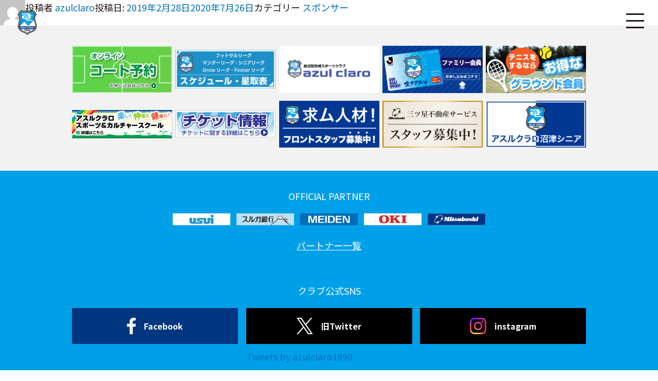

--- FILE ---
content_type: text/html; charset=UTF-8
request_url: https://www.azul-claro.jp/date/2019/02/
body_size: 13784
content:
<!DOCTYPE html>
<html lang="ja" class="no-js">
<head>
<!-- Google Tag Manager -->
<script>(function(w,d,s,l,i){w[l]=w[l]||[];w[l].push({'gtm.start':
new Date().getTime(),event:'gtm.js'});var f=d.getElementsByTagName(s)[0],
j=d.createElement(s),dl=l!='dataLayer'?'&l='+l:'';j.async=true;j.src=
'https://www.googletagmanager.com/gtm.js?id='+i+dl;f.parentNode.insertBefore(j,f);
})(window,document,'script','dataLayer','GTM-KN32GP67');</script>
<!-- End Google Tag Manager -->
<title>スルガコンピューターサービス | アスルクラロ沼津 オフィシャルサイト</title>
<meta name="description" content="アスルクラロ沼津 オフィシャルサイト。チームと選手の紹介やスケジュール、イベント情報、オフィシャルグッズ紹介、チケット情報、スタジアム案内等。">
<meta name="keywords" content="アスルクラロ沼津,サッカー,J3リーグ">

	<meta charset="UTF-8">
	<meta name="viewport" content="width=device-width, initial-scale=1">
	<link rel="profile" href="http://gmpg.org/xfn/11">
		<script>(function(html){html.className = html.className.replace(/\bno-js\b/,'js')})(document.documentElement);</script>
<link rel='dns-prefetch' href='//fonts.googleapis.com' />
<link rel='dns-prefetch' href='//s.w.org' />
<link rel="alternate" type="application/rss+xml" title="アスルクラロ沼津 オフィシャルサイト &raquo; フィード" href="https://www.azul-claro.jp/feed/" />
<link rel="alternate" type="application/rss+xml" title="アスルクラロ沼津 オフィシャルサイト &raquo; コメントフィード" href="https://www.azul-claro.jp/comments/feed/" />
		<script type="text/javascript">
			window._wpemojiSettings = {"baseUrl":"https:\/\/s.w.org\/images\/core\/emoji\/11\/72x72\/","ext":".png","svgUrl":"https:\/\/s.w.org\/images\/core\/emoji\/11\/svg\/","svgExt":".svg","source":{"concatemoji":"https:\/\/www.azul-claro.jp\/win\/wp-includes\/js\/wp-emoji-release.min.js?ver=4.9.26"}};
			!function(e,a,t){var n,r,o,i=a.createElement("canvas"),p=i.getContext&&i.getContext("2d");function s(e,t){var a=String.fromCharCode;p.clearRect(0,0,i.width,i.height),p.fillText(a.apply(this,e),0,0);e=i.toDataURL();return p.clearRect(0,0,i.width,i.height),p.fillText(a.apply(this,t),0,0),e===i.toDataURL()}function c(e){var t=a.createElement("script");t.src=e,t.defer=t.type="text/javascript",a.getElementsByTagName("head")[0].appendChild(t)}for(o=Array("flag","emoji"),t.supports={everything:!0,everythingExceptFlag:!0},r=0;r<o.length;r++)t.supports[o[r]]=function(e){if(!p||!p.fillText)return!1;switch(p.textBaseline="top",p.font="600 32px Arial",e){case"flag":return s([55356,56826,55356,56819],[55356,56826,8203,55356,56819])?!1:!s([55356,57332,56128,56423,56128,56418,56128,56421,56128,56430,56128,56423,56128,56447],[55356,57332,8203,56128,56423,8203,56128,56418,8203,56128,56421,8203,56128,56430,8203,56128,56423,8203,56128,56447]);case"emoji":return!s([55358,56760,9792,65039],[55358,56760,8203,9792,65039])}return!1}(o[r]),t.supports.everything=t.supports.everything&&t.supports[o[r]],"flag"!==o[r]&&(t.supports.everythingExceptFlag=t.supports.everythingExceptFlag&&t.supports[o[r]]);t.supports.everythingExceptFlag=t.supports.everythingExceptFlag&&!t.supports.flag,t.DOMReady=!1,t.readyCallback=function(){t.DOMReady=!0},t.supports.everything||(n=function(){t.readyCallback()},a.addEventListener?(a.addEventListener("DOMContentLoaded",n,!1),e.addEventListener("load",n,!1)):(e.attachEvent("onload",n),a.attachEvent("onreadystatechange",function(){"complete"===a.readyState&&t.readyCallback()})),(n=t.source||{}).concatemoji?c(n.concatemoji):n.wpemoji&&n.twemoji&&(c(n.twemoji),c(n.wpemoji)))}(window,document,window._wpemojiSettings);
		</script>
		<style type="text/css">
img.wp-smiley,
img.emoji {
	display: inline !important;
	border: none !important;
	box-shadow: none !important;
	height: 1em !important;
	width: 1em !important;
	margin: 0 .07em !important;
	vertical-align: -0.1em !important;
	background: none !important;
	padding: 0 !important;
}
</style>
<link rel='stylesheet' id='ai1ec_style-css'  href='//www.azul-claro.jp/win/wp-content/plugins/all-in-one-event-calendar/public/themes-ai1ec/vortex/css/ai1ec_parsed_css.css?ver=2.6.8' type='text/css' media='all' />
<link rel='stylesheet' id='contact-form-7-css'  href='https://www.azul-claro.jp/win/wp-content/plugins/contact-form-7/includes/css/styles.css?ver=5.1.3' type='text/css' media='all' />
<link rel='stylesheet' id='wp-pagenavi-css'  href='https://www.azul-claro.jp/win/wp-content/plugins/wp-pagenavi/pagenavi-css.css?ver=2.70' type='text/css' media='all' />
<link rel='stylesheet' id='twentysixteen-fonts-css'  href='https://fonts.googleapis.com/css?family=Merriweather%3A400%2C700%2C900%2C400italic%2C700italic%2C900italic%7CInconsolata%3A400&#038;subset=latin%2Clatin-ext' type='text/css' media='all' />
<link rel='stylesheet' id='genericons-css'  href='https://www.azul-claro.jp/win/wp-content/themes/azul-claro/genericons/genericons.css?ver=3.4.1' type='text/css' media='all' />
<link rel='stylesheet' id='twentysixteen-style-css'  href='https://www.azul-claro.jp/win/wp-content/themes/azul-claro/style.css?ver=4.9.26' type='text/css' media='all' />
<!--[if lt IE 10]>
<link rel='stylesheet' id='twentysixteen-ie-css'  href='https://www.azul-claro.jp/win/wp-content/themes/azul-claro/css/ie.css?ver=20160816' type='text/css' media='all' />
<![endif]-->
<!--[if lt IE 9]>
<link rel='stylesheet' id='twentysixteen-ie8-css'  href='https://www.azul-claro.jp/win/wp-content/themes/azul-claro/css/ie8.css?ver=20160816' type='text/css' media='all' />
<![endif]-->
<!--[if lt IE 8]>
<link rel='stylesheet' id='twentysixteen-ie7-css'  href='https://www.azul-claro.jp/win/wp-content/themes/azul-claro/css/ie7.css?ver=20160816' type='text/css' media='all' />
<![endif]-->
<script type='text/javascript' src='https://www.azul-claro.jp/win/wp-includes/js/jquery/jquery.js?ver=1.12.4'></script>
<script type='text/javascript' src='https://www.azul-claro.jp/win/wp-includes/js/jquery/jquery-migrate.min.js?ver=1.4.1'></script>
<!--[if lt IE 9]>
<script type='text/javascript' src='https://www.azul-claro.jp/win/wp-content/themes/azul-claro/js/html5.js?ver=3.7.3'></script>
<![endif]-->
<link rel='https://api.w.org/' href='https://www.azul-claro.jp/wp-json/' />
<link rel="EditURI" type="application/rsd+xml" title="RSD" href="https://www.azul-claro.jp/win/xmlrpc.php?rsd" />
<link rel="wlwmanifest" type="application/wlwmanifest+xml" href="https://www.azul-claro.jp/win/wp-includes/wlwmanifest.xml" /> 
<meta name="generator" content="WordPress 4.9.26" />
<meta property="og:type" content="article" />
<meta property="og:url" content="" />
<meta property="og:site_name" content="アスルクラロ沼津 オフィシャルサイト" />
<meta property="og:image" content="https://www.azul-claro.jp/asset/img/og-image.png" />
<meta name="twitter:card" content="summary_large_image" />
<meta name="twitter:site" content="@kuralin46">
<meta name="twitter:image" content="https://www.azul-claro.jp/asset/img/og-image.png" />
		<style type="text/css">.recentcomments a{display:inline !important;padding:0 !important;margin:0 !important;}</style>
		<link rel="icon" href="https://www.azul-claro.jp/win/wp-content/uploads/2025/04/cropped-favicon-1-32x32.png" sizes="32x32" />
<link rel="icon" href="https://www.azul-claro.jp/win/wp-content/uploads/2025/04/cropped-favicon-1-192x192.png" sizes="192x192" />
<link rel="apple-touch-icon-precomposed" href="https://www.azul-claro.jp/win/wp-content/uploads/2025/04/cropped-favicon-1-180x180.png" />
<meta name="msapplication-TileImage" content="https://www.azul-claro.jp/win/wp-content/uploads/2025/04/cropped-favicon-1-270x270.png" />
		<style type="text/css" id="wp-custom-css">
			.table_box {
    overflow-x: auto;
    display: block;
}

.table_box table th,
.table_box table td {
    white-space: nowrap;
}
		</style>
	
<meta http-equiv="X-UA-Compatible" content="IE=edge">
<meta name="viewport" content="width=device-width, viewport-fit=cover">
<meta name="format-detection" content="telephone=no">
<meta name="theme-color" content="#003894">
<link rel="shortcut icon" href="https://www.azul-claro.jp/asset/img/share/favicon.ico">
<link rel="icon" href="https://www.azul-claro.jp/asset/img/share/favicon.ico" type="image/x-icon">
<link rel="icon" href="https://www.azul-claro.jp/asset/img/share/favicon.png?v=2" type="image/png">
<link rel="stylesheet" href="https://www.azul-claro.jp/asset/css/swiper.min.css">
<link rel="stylesheet" href="https://www.azul-claro.jp/asset/css/s.css?ver=0.0.7">
<script src="https://cdnjs.cloudflare.com/ajax/libs/Swiper/4.4.6/js/swiper.min.js"></script>
<link rel="stylesheet" href="https://www.azul-claro.jp/asset/css/second.css?ver=0.0.2">
<link rel="stylesheet" href="https://www.azul-claro.jp/asset/css/custom.css">
<link rel="stylesheet" href="https://www.azul-claro.jp/asset/css/lp-guide.css?ver=0.0.8">
<link rel="preconnect" href="https://fonts.googleapis.com">
<link rel="preconnect" href="https://fonts.gstatic.com" crossorigin>
<link href="https://fonts.googleapis.com/css2?family=Noto+Sans+JP:wght@100;300;400;500;700;900&family=Roboto+Condensed:ital,wght@0,300;0,400;0,700;1,300;1,400;1,700&display=swap" rel="stylesheet">
<!-- google analytics -->
<script async src="https://www.googletagmanager.com/gtag/js?id=UA-44860141-1"></script>
<script>
  window.dataLayer = window.dataLayer || [];
  function gtag(){dataLayer.push(arguments);}
  gtag('js', new Date());

  gtag('config', 'UA-44860141-1');
</script>
<!-- // google analytics -->
<!-- Google Search Console ここから-->

<!-- Google Search Console ここまで-->
</head>

<body ontouchstart="" class="init page-top" id="top">

<div class="skipLink" id="skipLink"><a href="#main" tabindex="1">ページの本文へ</a></div>
<div id="page"> 
  <!-- header START-->
  <div class="globalHeaderWrap js-firstView js-scrollHeader">
   <!-- <div class="headerJ">
      <div class="headerJ__iframe js-toggleBody_j">
        <iframe scrolling="no" noresize="" src="https://www.jleague.jp/jheader/numazu.html" width="100%" height="80"></iframe>
      </div>
      <div class="headerJ__btn">
        <button class="js-toggleBtn_j"><img src="https://www.azul-claro.jp/asset/img/share/icon_jleague.svg" alt=""></button>
      </div>
    </div> -->
    <header class="globalHeader">
      <div class="logo">
        <div class="globalHeader__inner">
          <h1 class="logo__item"><a href="https://www.azul-claro.jp"><img src="https://www.azul-claro.jp/asset/img/share/logo.svg" alt="アスルクラロ沼津"></a></h1>
        </div>
      </div>
      <div class="sp-globalNav">
        <div class="sp-globalNav__title">
          <button class="sp-globalNav__btn js-globalNavToggleBtn"><span>メニュー</span></button>
        </div>
        <div class="sp-globalNav__body js-globalNavToggleBody">
         
          <ul class="sp-globalNav__menu">
            <li class="sp-globalNav__menuItem"><a class="js-toggleBtn" href="javascript:void(0);">ニュース</a>
              <ul class="sp-globalNav__subMenu js-toggleBody">
                <li class="sp-globalNav__subMenuItem">ニュース
                  <ul>
                    <li><a href="https://www.azul-claro.jp/information_info">インフォメーション</a></li>
                    <li><a href="https://www.azul-claro.jp/game_info">試合情報</a></li>
                    <li><a href="https://www.azul-claro.jp/hometown_info">ホームタウン</a></li>
                    <li><a href="https://www.azul-claro.jp/media_info">メディア</a></li>
                    <li><a href="https://www.azul-claro.jp/academy_info">アカデミー</a></li>
                    <li><a href="https://www.azul-claro.jp/goods_info">グッズ</a></li>
                  </ul>
                </li>
                  <li class="sp-globalNav__subMenuItem">スケジュール
                  <ul>
                    <li><a href="https://www.azul-claro.jp/schedule">スケジュール</a></li>
                  </ul>
                </li>
              </ul>
            </li>
            <li class="sp-globalNav__menuItem">
            <a class="js-toggleBtn" href="javascript:void(0);">試合/チーム</a>
            <ul class="sp-globalNav__subMenu js-toggleBody">
             <!-- <li class="sp-globalNav__subMenuItem">試合
                <ul>
                  <li><a href="https://www.azul-claro.jp/games/">試合日程・結果</a></li>
                </ul>
              </li>
              <li class="sp-globalNav__subMenuItem">
              トップチーム
              <ul>
                <li><a href="https://www.azul-claro.jp/clubs/players/">選手</a></li>
                <li><a href="https://www.azul-claro.jp/clubs/staffs/">スタッフ</a></li>
              </ul>
              </li>
                <li class="sp-globalNav__subMenuItem">
              順位表
              <ul>
                <li><a href="https://www.azul-claro.jp/games/team_standings/">Ｊ３順位表</a></li>
              </ul> 
              </li> -->
				<li class="sp-globalNav__subMenuItem">
              Ｕ１８
              <ul>
                <li><a href="https://www.azul-claro.jp/clubs/youth-players/">選手</a></li>
              <li><a href="https://www.azul-claro.jp/clubs/youth-staffs/">スタッフ</a></li>
              </ul>
              </li>
				<li class="sp-globalNav__subMenuItem textLink -style02">
					<a href="https://azul-claro-sports-club.jp/" target="_blank">アカデミー</a>
              <!-- <ul>
                <li><a href="">選手</a></li>
                <li><a href="">スタッフ</a></li>
              </ul> -->
              </li>
            </ul>
            </li>
            <li class="sp-globalNav__menuItem"><a class="js-toggleBtn" href="javascript:void(0);">チケット/観戦</a>
              <ul class="sp-globalNav__subMenu js-toggleBody">
               <!-- <li class="sp-globalNav__subMenuItem">チケット
                  <ul>
                    <li><a href="https://www.azul-claro.jp/ticket/">チケット総合案内（座席図・料金表）</a></li>
                    <li><a href="https://www.azul-claro.jp/ticket/azulport/">アスポート</a></li>
                  </ul>
                </li> -->
                <li class="sp-globalNav__subMenuItem">観戦
                  <ul>
                    <li><a href="https://www.azul-claro.jp/guide/stadium_access/">スタジアム・アクセス</a></li>
                   <!-- <li><a href="https://www.azul-claro.jp/guide/rule/">観戦マナー・ルール</a></li> -->
                  </ul>
                </li>
              </ul>
            </li>
            <li class="sp-globalNav__menuItem"><a class="js-toggleBtn" href="javascript:void(0);">グッズ</a>
              <ul class="sp-globalNav__subMenu js-toggleBody">
                <li class="sp-globalNav__subMenuItem">
                  <ul>
                    <li><a href="https://www.azul-claro.jp/goods/">グッズ総合案内</a></li>
                    <li class="sp-globalNav__subMenuItem textLink -style02"><a href="https://shop.azul-claro.jp/" target="_blank">オフィシャルオンラインストア</a></li>
                  </ul>
                </li>
              </ul>
            </li>
			  <li class="sp-globalNav__menuItem"><a>ファン</a></li>
           <!--  <li class="sp-globalNav__menuItem"><a class="js-toggleBtn" href="javascript:void(0);">ファン</a>
             <ul class="sp-globalNav__subMenu js-toggleBody">
                <li class="sp-globalNav__subMenuItem">
                  <ul>
                    <li><a href="https://www.azul-claro.jp/fanclub/family/">ファミリー会員</a></li>
					  <li><a href="https://www.azul-claro.jp/information_info/2024/11/16/72928/">シーズンシート</a></li>
                  </ul>
                </li>
              </ul>
            </li> -->
            <li class="sp-globalNav__menuItem"><a class="js-toggleBtn" href="javascript:void(0);">クラブ</a>
              <ul class="sp-globalNav__subMenu js-toggleBody">
                <li class="sp-globalNav__subMenuItem">クラブ
                  <ul>
                    <li><a href="https://www.azul-claro.jp/club/">クラブ概要（会社概要・アクセス）</a></li>
					<li class="sp-globalNav__subMenuItem textLink -style02"><a href="https://www.azul-claro.jp/asset/pdf/DNA-OF-AZUL-CLARO_20251225.pdf" target="_blank">DNA OF AZUL CLARO</a></li>
					  <li class="sp-globalNav__subMenuItem textLink -style02"><a href="https://www.azul-claro.jp/win/wp-content/uploads/2025/06/クラブサステナビリティ方針.pdf" target="_blank">クラブサステナビリティ方針</a></li>
                    <li><a href="https://www.azul-claro.jp/club/topteam/">トップチーム沿革</a></li>
					 <li><a href="https://www.azul-claro.jp/recruit/">採用情報</a></li>
                  </ul>
                </li>
                <li class="sp-globalNav__subMenuItem">ホームタウン
                  <ul>
                    <li><a href="https://www.azul-claro.jp/hometown">ホームタウン活動</a></li>
                  </ul>
                </li>
              </ul>
            </li>
            <li class="sp-globalNav__menuItem"><a class="js-toggleBtn" href="javascript:void(0);">パートナー</a>
              <ul class="sp-globalNav__subMenu js-toggleBody">
                <li class="sp-globalNav__subMenuItem">
                  <ul>
                    <li><a href="https://www.azul-claro.jp/partner">パートナー一覧</a></li>
                    <!-- <li><a href="https://www.azul-claro.jp/partner/partnership/">パートナーシップ（セールスシート）</a></li> -->
                  </ul>
                </li>
              </ul>
            </li>
          </ul>
          
          <div class="sp-globalNav__close">
            <button class="js-globalNavCloseBtn uppercase">✕ Close</button>
          </div>
        </div>
      </div>
      <div class="globalNavMenu">
        <button class="globalNavMenu__btn js-globalNavShow"><span>Menu</span></button>
      </div>
      <div class="globalNav">
        <div class="globalHeader__inner">
          <nav>
            <ul class="globalNav__menu js-nav-menu">
              <li class="globalNav__item globalNav__news"><span>ニュース</span>
                <div class="globalNav__subMenu js-sub-nav">
                  <ul class="globalNav__subMenuGroup js-sub-nav-group">
                    <li class="globalNav__subItem">ニュース
                      <ul>
                        <li><a href="https://www.azul-claro.jp/information_info">インフォメーション</a></li>
                    <li><a href="https://www.azul-claro.jp/game_info">試合情報</a></li>
                    <li><a href="https://www.azul-claro.jp/hometown_info">ホームタウン</a></li>
                    <li><a href="https://www.azul-claro.jp/media_info">メディア</a></li>
                    <li><a href="https://www.azul-claro.jp/academy_info">アカデミー</a></li>
                    <li><a href="https://www.azul-claro.jp/goods_info">グッズ</a></li>
                      </ul>
                    </li>
                      <li class="globalNav__subItem">スケジュール
                      <ul>
                        <li><a href="https://www.azul-claro.jp/schedule">スケジュール</a></li>
                      </ul>
                    </li>
                  </ul>
                </div>
              </li>
              <li class="globalNav__item globalNav__game"><span>試合/チーム</span>
                <div class="globalNav__subMenu js-sub-nav">
                  <ul class="globalNav__subMenuGroup js-sub-nav-group">
                  <!--  <li class="globalNav__subItem">試合
                      <ul>
                        <li><a href="https://www.azul-claro.jp/games/">試合日程・結果</a></li>
                      </ul>
                    </li>
                    <li class="globalNav__subItem">トップチーム
                      <ul>
                        <li><a href="https://www.azul-claro.jp/clubs/players/">選手</a></li>
                <li><a href="https://www.azul-claro.jp/clubs/staffs/">スタッフ</a></li>
                      </ul>
                    </li>
                      <li class="globalNav__subItem">順位表
                      <ul>
                        <li><a href="https://www.azul-claro.jp/games/team_standings/">Ｊ３順位表</a></li>
                      </ul>
                    </li> -->
					   <li class="globalNav__subItem">Ｕ１８
                      <ul>
                        <li><a href="https://www.azul-claro.jp/clubs/youth-players/">選手</a></li>
               <li><a href="https://www.azul-claro.jp/clubs/youth-staffs/">スタッフ</a></li>
                      </ul>
                    </li>
					  <li class="globalNav__subItem textLink -style02"><a href="https://azul-claro-sports-club.jp/" target="_blank">アカデミー</a>
                      <!-- <ul>
                        <li><a href="">選手</a></li>
                        <li><a href="">スタッフ</a></li>
                      </ul> -->
                    </li>
                  </ul>
                </div>
              </li>
              <li class="globalNav__item globalNav__ticket"><span>チケット/観戦</span>
                <div class="globalNav__subMenu js-sub-nav">
                  <ul class="globalNav__subMenuGroup js-sub-nav-group">
                  <!--  <li class="globalNav__subItem">チケット
                      <ul>
                        <li><a href="https://www.azul-claro.jp/ticket/">チケット総合案内（座席図・料金表）</a></li>
                    <li><a href="https://www.azul-claro.jp/ticket/azulport/">アスポート</a></li>
                      </ul>
                    </li> -->
                    <li class="globalNav__subItem">観戦
                      <ul>
                        <li><a href="https://www.azul-claro.jp/guide/stadium_access/">スタジアム・アクセス</a></li>
                   <!-- <li><a href="https://www.azul-claro.jp/guide/rule/">観戦マナー・ルール</a></li> -->
                      </ul>
                    </li>
                  </ul>
                </div>
              </li>
              <li class="globalNav__item globalNav__guide"><span>グッズ</span>
                <div class="globalNav__subMenu js-sub-nav">
                  <ul class="globalNav__subMenuGroup js-sub-nav-group">
                    <li class="globalNav__subItem">
                      <ul>
                        <li><a href="https://www.azul-claro.jp/goods/">グッズ総合案内</a></li>
                    <li class="globalNav__subItem textLink -style02"><a href="https://shop.azul-claro.jp/" target="_blank">オフィシャルオンラインストア</a></li>
                      </ul>
                    </li>
                  </ul>
                </div>
              </li>
              <li class="globalNav__item globalNav__team"><span>ファン</span>
               <div class="globalNav__subMenu js-sub-nav">
                <!--   <ul class="globalNav__subMenuGroup js-sub-nav-group">
                    <li class="globalNav__subItem">
                      <ul>
                        <li><a href="https://www.azul-claro.jp/fanclub/family/">ファミリー会員</a></li>
						  <li><a href="https://www.azul-claro.jp/information_info/2024/11/16/72928/">シーズンシート</a></li>
                      </ul>
                    </li>
                  </ul> -->
                </div> 
              </li>
              <li class="globalNav__item globalNav__club"><span>クラブ</span>
                <div class="globalNav__subMenu js-sub-nav">
                  <ul class="globalNav__subMenuGroup js-sub-nav-group">
                    <li class="globalNav__subItem">クラブ
                      <ul>
                        <li><a href="https://www.azul-claro.jp/club/">クラブ概要（会社概要・アクセス）</a></li>
						<li class="globalNav__subItem textLink -style02"><a href="https://www.azul-claro.jp/asset/pdf/DNA-OF-AZUL-CLARO_20251225.pdf" target="_blank">DNA OF AZUL CLARO</a></li>
						  <li class="globalNav__subItem textLink -style02"><a href="https://www.azul-claro.jp/win/wp-content/uploads/2025/06/クラブサステナビリティ方針.pdf" target="_blank">クラブサステナビリティ方針</a></li>
                    <li><a href="https://www.azul-claro.jp/club/topteam/">トップチーム沿革</a></li>
						  <li><a href="https://www.azul-claro.jp/recruit/">採用情報</a></li>
                      </ul>
                    </li>
                       <li class="globalNav__subItem">ホームタウン
                      <ul>
                        <li><a href="https://www.azul-claro.jp/hometown">ホームタウン活動</a></li>
                      </ul>
                    </li>
                  </ul>
                </div>
              </li>
              <li class="globalNav__item globalNav__academy"><span>パートナー</span>
                <div class="globalNav__subMenu js-sub-nav">
                  <ul class="globalNav__subMenuGroup js-sub-nav-group">
                    <li class="globalNav__subItem">
                      <ul>
                        <li><a href="https://www.azul-claro.jp/partner">パートナー一覧</a></li>
                    <!-- <li><a href="https://www.azul-claro.jp/partner/partnership/">パートナーシップ（セールスシート）</a></li> -->
                      </ul>
                    </li>
                  </ul>
                </div>
              </li>
              
            </ul>
          </nav>
        </div>
      </div>
     
    </header>
  </div>
  <!-- header END--> 
	
  <!-- contens START-->
  <div class="page-top contents" id="contents">
    <main id="main"> 
      <!-- main START-->

	<div id="primary" class="content-area">
		<main id="main" class="site-main" role="main">

		
			
			
<article id="post-43656" class="post-43656 post type-post status-publish format-standard hentry category-sponsor">
	<header class="entry-header">
		
		<h2 class="entry-title"><a href="https://www.azul-claro.jp/sponsor/43656/" rel="bookmark">スルガコンピューターサービス</a></h2>	</header><!-- .entry-header -->

	
	
	<div class="entry-content">
			</div><!-- .entry-content -->

	<footer class="entry-footer">
		<span class="byline"><span class="author vcard"><img alt='' src='https://secure.gravatar.com/avatar/92d6f997321f634c61b8f7c4bb27428b?s=49&#038;d=mm&#038;r=g' srcset='https://secure.gravatar.com/avatar/92d6f997321f634c61b8f7c4bb27428b?s=98&#038;d=mm&#038;r=g 2x' class='avatar avatar-49 photo' height='49' width='49' /><span class="screen-reader-text">投稿者 </span> <a class="url fn n" href="https://www.azul-claro.jp/author/azulclaro/">azulclaro</a></span></span><span class="posted-on"><span class="screen-reader-text">投稿日: </span><a href="https://www.azul-claro.jp/sponsor/43656/" rel="bookmark"><time class="entry-date published" datetime="2019-02-28T17:59:34+00:00">2019年2月28日</time><time class="updated" datetime="2020-07-26T19:53:44+00:00">2020年7月26日</time></a></span><span class="cat-links"><span class="screen-reader-text">カテゴリー </span><a href="https://www.azul-claro.jp/sponsor/" rel="category tag">スポンサー</a></span>			</footer><!-- .entry-footer -->
</article><!-- #post-## -->

		</main><!-- .site-main -->
	</div><!-- .content-area -->

	<div id="sidebar" role="complementary">
		<ul>
			<section id="search-2" class="widget widget_search"><form role="search" method="get" class="search-form" action="https://www.azul-claro.jp/">
				<label>
					<span class="screen-reader-text">検索:</span>
					<input type="search" class="search-field" placeholder="検索&hellip;" value="" name="s" />
				</label>
				<input type="submit" class="search-submit" value="検索" />
			</form></section>		<section id="recent-posts-2" class="widget widget_recent_entries">		<h2 class="widget-title">最近の投稿</h2>		<ul>
											<li>
					<a href="https://www.azul-claro.jp/information/78888/">遠山悠希選手 負傷について</a>
									</li>
											<li>
					<a href="https://www.azul-claro.jp/information/77136/">【U18】高円宮杯JFA U-18サッカーリーグ2025静岡・スルガカップ大会Bリーグ第8節</a>
									</li>
											<li>
					<a href="https://www.azul-claro.jp/information/74700/">渡辺健太GKスクール実施のお知らせ</a>
									</li>
											<li>
					<a href="https://www.azul-claro.jp/information/72370/">【アスルクラロ沼津Ｕ１８】高円宮杯JFA U-18サッカーリーグ2024静岡・スルガカップ大会 Aリーグ試合結果</a>
									</li>
											<li>
					<a href="https://www.azul-claro.jp/information/70180/">【ホームタウン活動】裾野市・御殿場市・三島市市長表敬訪問のご報告</a>
									</li>
					</ul>
		</section><section id="recent-comments-2" class="widget widget_recent_comments"><h2 class="widget-title">最近のコメント</h2><ul id="recentcomments"></ul></section><section id="archives-2" class="widget widget_archive"><h2 class="widget-title">アーカイブ</h2>		<ul>
			<li><a href='https://www.azul-claro.jp/date/2025/10/'>2025年10月</a></li>
	<li><a href='https://www.azul-claro.jp/date/2025/06/'>2025年6月</a></li>
	<li><a href='https://www.azul-claro.jp/date/2025/02/'>2025年2月</a></li>
	<li><a href='https://www.azul-claro.jp/date/2024/09/'>2024年9月</a></li>
	<li><a href='https://www.azul-claro.jp/date/2024/02/'>2024年2月</a></li>
	<li><a href='https://www.azul-claro.jp/date/2023/11/'>2023年11月</a></li>
	<li><a href='https://www.azul-claro.jp/date/2023/04/'>2023年4月</a></li>
	<li><a href='https://www.azul-claro.jp/date/2023/02/'>2023年2月</a></li>
	<li><a href='https://www.azul-claro.jp/date/2023/01/'>2023年1月</a></li>
	<li><a href='https://www.azul-claro.jp/date/2022/11/'>2022年11月</a></li>
	<li><a href='https://www.azul-claro.jp/date/2022/10/'>2022年10月</a></li>
	<li><a href='https://www.azul-claro.jp/date/2022/07/'>2022年7月</a></li>
	<li><a href='https://www.azul-claro.jp/date/2022/06/'>2022年6月</a></li>
	<li><a href='https://www.azul-claro.jp/date/2022/03/'>2022年3月</a></li>
	<li><a href='https://www.azul-claro.jp/date/2022/02/'>2022年2月</a></li>
	<li><a href='https://www.azul-claro.jp/date/2021/09/'>2021年9月</a></li>
	<li><a href='https://www.azul-claro.jp/date/2021/08/'>2021年8月</a></li>
	<li><a href='https://www.azul-claro.jp/date/2021/07/'>2021年7月</a></li>
	<li><a href='https://www.azul-claro.jp/date/2021/06/'>2021年6月</a></li>
	<li><a href='https://www.azul-claro.jp/date/2021/05/'>2021年5月</a></li>
	<li><a href='https://www.azul-claro.jp/date/2021/04/'>2021年4月</a></li>
	<li><a href='https://www.azul-claro.jp/date/2021/03/'>2021年3月</a></li>
	<li><a href='https://www.azul-claro.jp/date/2021/02/'>2021年2月</a></li>
	<li><a href='https://www.azul-claro.jp/date/2020/08/'>2020年8月</a></li>
	<li><a href='https://www.azul-claro.jp/date/2020/07/'>2020年7月</a></li>
	<li><a href='https://www.azul-claro.jp/date/2020/06/'>2020年6月</a></li>
	<li><a href='https://www.azul-claro.jp/date/2019/10/'>2019年10月</a></li>
	<li><a href='https://www.azul-claro.jp/date/2019/09/'>2019年9月</a></li>
	<li><a href='https://www.azul-claro.jp/date/2019/07/'>2019年7月</a></li>
	<li><a href='https://www.azul-claro.jp/date/2019/05/'>2019年5月</a></li>
	<li><a href='https://www.azul-claro.jp/date/2019/04/'>2019年4月</a></li>
	<li><a href='https://www.azul-claro.jp/date/2019/03/'>2019年3月</a></li>
	<li><a href='https://www.azul-claro.jp/date/2019/02/'>2019年2月</a></li>
	<li><a href='https://www.azul-claro.jp/date/2018/10/'>2018年10月</a></li>
	<li><a href='https://www.azul-claro.jp/date/2018/09/'>2018年9月</a></li>
	<li><a href='https://www.azul-claro.jp/date/2018/08/'>2018年8月</a></li>
	<li><a href='https://www.azul-claro.jp/date/2018/06/'>2018年6月</a></li>
	<li><a href='https://www.azul-claro.jp/date/2018/05/'>2018年5月</a></li>
	<li><a href='https://www.azul-claro.jp/date/2018/03/'>2018年3月</a></li>
	<li><a href='https://www.azul-claro.jp/date/2018/02/'>2018年2月</a></li>
	<li><a href='https://www.azul-claro.jp/date/2018/01/'>2018年1月</a></li>
	<li><a href='https://www.azul-claro.jp/date/2017/12/'>2017年12月</a></li>
	<li><a href='https://www.azul-claro.jp/date/2017/11/'>2017年11月</a></li>
	<li><a href='https://www.azul-claro.jp/date/2017/10/'>2017年10月</a></li>
	<li><a href='https://www.azul-claro.jp/date/2017/09/'>2017年9月</a></li>
	<li><a href='https://www.azul-claro.jp/date/2017/08/'>2017年8月</a></li>
	<li><a href='https://www.azul-claro.jp/date/2017/07/'>2017年7月</a></li>
	<li><a href='https://www.azul-claro.jp/date/2017/06/'>2017年6月</a></li>
	<li><a href='https://www.azul-claro.jp/date/2017/05/'>2017年5月</a></li>
	<li><a href='https://www.azul-claro.jp/date/2017/04/'>2017年4月</a></li>
	<li><a href='https://www.azul-claro.jp/date/2017/03/'>2017年3月</a></li>
	<li><a href='https://www.azul-claro.jp/date/2017/02/'>2017年2月</a></li>
	<li><a href='https://www.azul-claro.jp/date/2017/01/'>2017年1月</a></li>
	<li><a href='https://www.azul-claro.jp/date/2016/12/'>2016年12月</a></li>
	<li><a href='https://www.azul-claro.jp/date/2016/11/'>2016年11月</a></li>
	<li><a href='https://www.azul-claro.jp/date/2016/10/'>2016年10月</a></li>
	<li><a href='https://www.azul-claro.jp/date/2016/09/'>2016年9月</a></li>
	<li><a href='https://www.azul-claro.jp/date/2016/08/'>2016年8月</a></li>
	<li><a href='https://www.azul-claro.jp/date/2016/07/'>2016年7月</a></li>
	<li><a href='https://www.azul-claro.jp/date/2016/06/'>2016年6月</a></li>
	<li><a href='https://www.azul-claro.jp/date/2016/05/'>2016年5月</a></li>
	<li><a href='https://www.azul-claro.jp/date/2016/04/'>2016年4月</a></li>
	<li><a href='https://www.azul-claro.jp/date/2016/03/'>2016年3月</a></li>
	<li><a href='https://www.azul-claro.jp/date/2016/02/'>2016年2月</a></li>
	<li><a href='https://www.azul-claro.jp/date/2016/01/'>2016年1月</a></li>
	<li><a href='https://www.azul-claro.jp/date/2015/12/'>2015年12月</a></li>
	<li><a href='https://www.azul-claro.jp/date/2015/11/'>2015年11月</a></li>
	<li><a href='https://www.azul-claro.jp/date/2015/10/'>2015年10月</a></li>
	<li><a href='https://www.azul-claro.jp/date/2015/09/'>2015年9月</a></li>
	<li><a href='https://www.azul-claro.jp/date/2015/08/'>2015年8月</a></li>
	<li><a href='https://www.azul-claro.jp/date/2015/07/'>2015年7月</a></li>
	<li><a href='https://www.azul-claro.jp/date/2015/06/'>2015年6月</a></li>
	<li><a href='https://www.azul-claro.jp/date/2015/05/'>2015年5月</a></li>
	<li><a href='https://www.azul-claro.jp/date/2015/04/'>2015年4月</a></li>
	<li><a href='https://www.azul-claro.jp/date/2015/03/'>2015年3月</a></li>
	<li><a href='https://www.azul-claro.jp/date/2015/02/'>2015年2月</a></li>
	<li><a href='https://www.azul-claro.jp/date/2015/01/'>2015年1月</a></li>
	<li><a href='https://www.azul-claro.jp/date/2014/12/'>2014年12月</a></li>
	<li><a href='https://www.azul-claro.jp/date/2014/11/'>2014年11月</a></li>
	<li><a href='https://www.azul-claro.jp/date/2014/10/'>2014年10月</a></li>
	<li><a href='https://www.azul-claro.jp/date/2014/09/'>2014年9月</a></li>
	<li><a href='https://www.azul-claro.jp/date/2014/08/'>2014年8月</a></li>
	<li><a href='https://www.azul-claro.jp/date/2014/07/'>2014年7月</a></li>
	<li><a href='https://www.azul-claro.jp/date/2014/06/'>2014年6月</a></li>
	<li><a href='https://www.azul-claro.jp/date/2014/05/'>2014年5月</a></li>
	<li><a href='https://www.azul-claro.jp/date/2014/04/'>2014年4月</a></li>
	<li><a href='https://www.azul-claro.jp/date/2014/03/'>2014年3月</a></li>
	<li><a href='https://www.azul-claro.jp/date/2014/02/'>2014年2月</a></li>
	<li><a href='https://www.azul-claro.jp/date/2014/01/'>2014年1月</a></li>
	<li><a href='https://www.azul-claro.jp/date/2013/12/'>2013年12月</a></li>
	<li><a href='https://www.azul-claro.jp/date/2013/11/'>2013年11月</a></li>
	<li><a href='https://www.azul-claro.jp/date/2013/10/'>2013年10月</a></li>
	<li><a href='https://www.azul-claro.jp/date/2013/09/'>2013年9月</a></li>
	<li><a href='https://www.azul-claro.jp/date/2013/08/'>2013年8月</a></li>
	<li><a href='https://www.azul-claro.jp/date/2013/07/'>2013年7月</a></li>
	<li><a href='https://www.azul-claro.jp/date/2013/06/'>2013年6月</a></li>
	<li><a href='https://www.azul-claro.jp/date/2013/05/'>2013年5月</a></li>
	<li><a href='https://www.azul-claro.jp/date/2013/04/'>2013年4月</a></li>
	<li><a href='https://www.azul-claro.jp/date/2013/03/'>2013年3月</a></li>
	<li><a href='https://www.azul-claro.jp/date/2013/02/'>2013年2月</a></li>
	<li><a href='https://www.azul-claro.jp/date/2013/01/'>2013年1月</a></li>
	<li><a href='https://www.azul-claro.jp/date/2012/12/'>2012年12月</a></li>
	<li><a href='https://www.azul-claro.jp/date/2012/11/'>2012年11月</a></li>
	<li><a href='https://www.azul-claro.jp/date/2012/10/'>2012年10月</a></li>
	<li><a href='https://www.azul-claro.jp/date/2012/09/'>2012年9月</a></li>
	<li><a href='https://www.azul-claro.jp/date/2012/08/'>2012年8月</a></li>
	<li><a href='https://www.azul-claro.jp/date/2012/07/'>2012年7月</a></li>
	<li><a href='https://www.azul-claro.jp/date/2012/06/'>2012年6月</a></li>
	<li><a href='https://www.azul-claro.jp/date/2012/05/'>2012年5月</a></li>
	<li><a href='https://www.azul-claro.jp/date/2012/04/'>2012年4月</a></li>
	<li><a href='https://www.azul-claro.jp/date/2012/03/'>2012年3月</a></li>
	<li><a href='https://www.azul-claro.jp/date/2012/02/'>2012年2月</a></li>
	<li><a href='https://www.azul-claro.jp/date/2012/01/'>2012年1月</a></li>
	<li><a href='https://www.azul-claro.jp/date/2011/12/'>2011年12月</a></li>
	<li><a href='https://www.azul-claro.jp/date/2011/11/'>2011年11月</a></li>
	<li><a href='https://www.azul-claro.jp/date/2011/10/'>2011年10月</a></li>
	<li><a href='https://www.azul-claro.jp/date/2011/09/'>2011年9月</a></li>
	<li><a href='https://www.azul-claro.jp/date/2011/07/'>2011年7月</a></li>
	<li><a href='https://www.azul-claro.jp/date/2011/06/'>2011年6月</a></li>
	<li><a href='https://www.azul-claro.jp/date/2011/05/'>2011年5月</a></li>
	<li><a href='https://www.azul-claro.jp/date/2011/04/'>2011年4月</a></li>
		</ul>
		</section><section id="categories-2" class="widget widget_categories"><h2 class="widget-title">カテゴリー</h2>		<ul>
	<li class="cat-item cat-item-232"><a href="https://www.azul-claro.jp/sponsor/ball-stand-sponsor/" title="232">ボールスタンドスポンサー</a>
</li>
	<li class="cat-item cat-item-231"><a href="https://www.azul-claro.jp/sponsor/syaren-partner/" title="231">シャレンパートナー</a>
</li>
	<li class="cat-item cat-item-227"><a href="https://www.azul-claro.jp/directors-comment/" title="227">監督コメント</a>
</li>
	<li class="cat-item cat-item-226"><a href="https://www.azul-claro.jp/sponsor/cleaning-partner/" title="226">オフィシャルクリーニングサプライヤー</a>
</li>
	<li class="cat-item cat-item-223"><a href="https://www.azul-claro.jp/sponsor/tennis_net_sponsor/" title="223">テニスコート防風ネットスポンサー</a>
</li>
	<li class="cat-item cat-item-222"><a href="https://www.azul-claro.jp/sponsor/%e3%83%90%e3%83%83%e3%82%af%e3%82%b9%e3%82%bf%e3%83%b3%e3%83%89%e3%82%b2%e3%83%bc%e3%83%88%e3%83%90%e3%83%8a%e3%83%bc%e3%82%b9%e3%83%9d%e3%83%b3%e3%82%b5%e3%83%bc/" title="222">バックスタンドゲートバナースポンサー</a>
</li>
	<li class="cat-item cat-item-181"><a href="https://www.azul-claro.jp/mach-make/" title="181">フットサルマッチメイク</a>
</li>
	<li class="cat-item cat-item-153"><a href="https://www.azul-claro.jp/sponsor/" title="153
">スポンサー</a>
</li>
	<li class="cat-item cat-item-209"><a href="https://www.azul-claro.jp/sponsor/hometownwear-sponsor/" title="209">ホームタウンウェアスポンサー</a>
</li>
	<li class="cat-item cat-item-208"><a href="https://www.azul-claro.jp/sponsor/bronze-sponsor/" title="208">ブロンズスポンサー</a>
</li>
	<li class="cat-item cat-item-191"><a href="https://www.azul-claro.jp/sponsor/stad-su-main/" title="191">スタジアムスポンサー（メインスタンド）</a>
</li>
	<li class="cat-item cat-item-180"><a href="https://www.azul-claro.jp/sponsor/tanka-bs/" title="180">担架バナースポンサー</a>
</li>
	<li class="cat-item cat-item-178"><a href="https://www.azul-claro.jp/sponsor/official-sp/" title="178">オフィシャルサプライヤー</a>
</li>
	<li class="cat-item cat-item-154"><a href="https://www.azul-claro.jp/sponsor/uniform-sponsor/" title="154">ユニホームスポンサー</a>
</li>
	<li class="cat-item cat-item-156"><a href="https://www.azul-claro.jp/sponsor/suit-sp/" title="156">スーツサプライヤー</a>
</li>
	<li class="cat-item cat-item-157"><a href="https://www.azul-claro.jp/sponsor/tore-sp/" title="157">トレーニングウェアースポンサー</a>
</li>
	<li class="cat-item cat-item-158"><a href="https://www.azul-claro.jp/sponsor/ben-sp/" title="158">ベンチバナースポンサー</a>
</li>
	<li class="cat-item cat-item-159"><a href="https://www.azul-claro.jp/sponsor/stad-sp-buck/" title="159">スタジアムスポンサー（バックスタンド）</a>
</li>
	<li class="cat-item cat-item-160"><a href="https://www.azul-claro.jp/sponsor/sand-sp/" title="160
">砂場バナースポンサー</a>
</li>
	<li class="cat-item cat-item-161"><a href="https://www.azul-claro.jp/sponsor/ref-sp/" title="161">審判ベンチスポンサー</a>
</li>
	<li class="cat-item cat-item-162"><a href="https://www.azul-claro.jp/sponsor/gate-sp/" title="162">選手入場ゲートスポンサー</a>
</li>
	<li class="cat-item cat-item-163"><a href="https://www.azul-claro.jp/sponsor/st-sp-re/" title="163">スタジアムスポンサー（ゴール裏）</a>
</li>
	<li class="cat-item cat-item-164"><a href="https://www.azul-claro.jp/sponsor/bu-sp-back/" title="164">バナースポンサー（バックスタンド）</a>
</li>
	<li class="cat-item cat-item-165"><a href="https://www.azul-claro.jp/sponsor/bib-sp/" title="165">ビブススポンサー</a>
</li>
	<li class="cat-item cat-item-166"><a href="https://www.azul-claro.jp/sponsor/asp-sp/" title="166">アスポート協賛企業</a>
</li>
	<li class="cat-item cat-item-167"><a href="https://www.azul-claro.jp/sponsor/bo-sp-g/" title="167">ボードスポンサー(ゴールド)</a>
</li>
	<li class="cat-item cat-item-168"><a href="https://www.azul-claro.jp/sponsor/bo-sp-s/" title="168">ボードスポンサー(シルバー)</a>
</li>
	<li class="cat-item cat-item-170"><a href="https://www.azul-claro.jp/sponsor/slst-sp-l/" title="170">セレステグラウンド Lスポンサー(アルミ合板・両面-H900XW4000mm)</a>
</li>
	<li class="cat-item cat-item-171"><a href="https://www.azul-claro.jp/sponsor/slst-sp-l2/" title="171">セレステグラウンド Lスポンサー(アルミ合板-H900XW4000mm）</a>
</li>
	<li class="cat-item cat-item-172"><a href="https://www.azul-claro.jp/sponsor/slst-sp-s/" title="172">セレステグラウンド Sスポンサー(アルミ合板・両面-H900XW2000mm)</a>
</li>
	<li class="cat-item cat-item-173"><a href="https://www.azul-claro.jp/sponsor/slst-sp-s2/" title="173">セレステグラウンド Sスポンサー(アルミ合板-H900XW2000mm)</a>
</li>
	<li class="cat-item cat-item-174"><a href="https://www.azul-claro.jp/sponsor/slst-sp-s3/" title="174">セレステグラウンド Sスポンサー(ターポリン-H900XW2000mm)</a>
</li>
	<li class="cat-item cat-item-175"><a href="https://www.azul-claro.jp/sponsor/muc-sp/" title="175">マイクロバス</a>
</li>
	<li class="cat-item cat-item-18"><a href="https://www.azul-claro.jp/result/" title="18">すべての試合結果</a>
</li>
	<li class="cat-item cat-item-110"><a href="https://www.azul-claro.jp/result/jfl-2014/" title="110">2014年度-JFL</a>
</li>
	<li class="cat-item cat-item-111"><a href="https://www.azul-claro.jp/result/game_other-2014/" title="111">2014年度-その他の試合</a>
</li>
	<li class="cat-item cat-item-119"><a href="https://www.azul-claro.jp/result/jfl-2015/" title="119">2015年度-JFL</a>
</li>
	<li class="cat-item cat-item-126"><a href="https://www.azul-claro.jp/result/jfl-2016-result/" title="126">2016年度-JFL</a>
</li>
	<li class="cat-item cat-item-132"><a href="https://www.azul-claro.jp/result/j3-2017-result/" title="132">2017年度-J3</a>
</li>
	<li class="cat-item cat-item-51"><a href="https://www.azul-claro.jp/information/" title="51">インフォメーション</a>
</li>
	<li class="cat-item cat-item-200"><a href="https://www.azul-claro.jp/information/goods/" title="200">グッズ</a>
</li>
	<li class="cat-item cat-item-176"><a href="https://www.azul-claro.jp/information/game-info/" title="176">試合情報</a>
</li>
	<li class="cat-item cat-item-177"><a href="https://www.azul-claro.jp/information/hometown/" title="177">ホームタウン</a>
</li>
	<li class="cat-item cat-item-53"><a href="https://www.azul-claro.jp/information/news/" title="53">お知らせ</a>
</li>
	<li class="cat-item cat-item-115"><a href="https://www.azul-claro.jp/information/ticket/" title="115">チケット情報</a>
</li>
	<li class="cat-item cat-item-99"><a href="https://www.azul-claro.jp/information/news_press/" title="99">プレスリリース</a>
</li>
	<li class="cat-item cat-item-98"><a href="https://www.azul-claro.jp/information/news_recruiting/" title="98">募集</a>
</li>
	<li class="cat-item cat-item-134"><a href="https://www.azul-claro.jp/syomei/" title="134">オンライン署名数</a>
</li>
	<li class="cat-item cat-item-125"><a href="https://www.azul-claro.jp/supporter-m/" title="125">サポーターメータ</a>
</li>
	<li class="cat-item cat-item-17"><a href="https://www.azul-claro.jp/topteam-staff/" title="17">スタッフ(TOPチーム)</a>
</li>
	<li class="cat-item cat-item-114"><a href="https://www.azul-claro.jp/seresute/" title="114">セレステイベント・大会</a>
</li>
	<li class="cat-item cat-item-55"><a href="https://www.azul-claro.jp/seresute/news_kosaru/" title="55">個サル情報</a>
</li>
	<li class="cat-item cat-item-54"><a href="https://www.azul-claro.jp/seresute/news_event/" title="54">大会・イベント</a>
</li>
	<li class="cat-item cat-item-113"><a href="https://www.azul-claro.jp/diary/" title="113">セレステ日記</a>
</li>
	<li class="cat-item cat-item-2"><a href="https://www.azul-claro.jp/players/" title="2">トップチーム選手</a>
</li>
	<li class="cat-item cat-item-4"><a href="https://www.azul-claro.jp/players/df/" title="4">DF</a>
</li>
	<li class="cat-item cat-item-6"><a href="https://www.azul-claro.jp/players/fw/" title="6">FW</a>
</li>
	<li class="cat-item cat-item-3"><a href="https://www.azul-claro.jp/players/gk/" title="3">GK</a>
</li>
	<li class="cat-item cat-item-5"><a href="https://www.azul-claro.jp/players/mf/" title="5">MF</a>
</li>
	<li class="cat-item cat-item-43"><a href="https://www.azul-claro.jp/movie/" title="43">ムービー</a>
</li>
	<li class="cat-item cat-item-26"><a href="https://www.azul-claro.jp/league-schedule/" title="26">リーグ戦　スケジュール</a>
</li>
	<li class="cat-item cat-item-197"><a href="https://www.azul-claro.jp/league-schedule/hoshi-grow-league-u11/" title="197">Growリーグ　星取表</a>
</li>
	<li class="cat-item cat-item-192"><a href="https://www.azul-claro.jp/league-schedule/growleague-u11-1/" title="192">Growリーグ　スケジュール</a>
</li>
	<li class="cat-item cat-item-187"><a href="https://www.azul-claro.jp/league-schedule/hoshi-foster-league-u14/" title="187">フォスターリーグ　星取り表</a>
</li>
	<li class="cat-item cat-item-185"><a href="https://www.azul-claro.jp/league-schedule/hoshi-senior-league/" title="185">シニアリーグ星取り表</a>
</li>
	<li class="cat-item cat-item-183"><a href="https://www.azul-claro.jp/league-schedule/foster-league-u14_1-1/" title="183">フォスターリーグ　スケジュール</a>
</li>
	<li class="cat-item cat-item-182"><a href="https://www.azul-claro.jp/league-schedule/senior-league/" title="182">シニアリーグ</a>
</li>
	<li class="cat-item cat-item-30"><a href="https://www.azul-claro.jp/league-schedule/league-thursday/" title="30">FUTSAL 木曜リーグ</a>
</li>
	<li class="cat-item cat-item-29"><a href="https://www.azul-claro.jp/league-schedule/league-wednesday/" title="29">FUTSAL 水曜リーグ</a>
</li>
	<li class="cat-item cat-item-28"><a href="https://www.azul-claro.jp/league-schedule/league-tuesday/" title="28">FUTSAL 火曜リーグ</a>
</li>
	<li class="cat-item cat-item-102"><a href="https://www.azul-claro.jp/league-schedule/division-master-monday/" title="102">ディビジョン・マスターリーグ-マンデーリーグ</a>
</li>
	<li class="cat-item cat-item-27"><a href="https://www.azul-claro.jp/league-schedule/league-monday/" title="27">マンデーリーグ</a>
</li>
	<li class="cat-item cat-item-107"><a href="https://www.azul-claro.jp/league-schedule/hoshi-saturday/" title="107">星取表-土曜リーグ</a>
</li>
	<li class="cat-item cat-item-105"><a href="https://www.azul-claro.jp/league-schedule/hoshi-thursday/" title="105">星取表-木曜リーグ</a>
</li>
	<li class="cat-item cat-item-104"><a href="https://www.azul-claro.jp/league-schedule/hoshi-wednesday/" title="104">星取表-水曜リーグ</a>
</li>
	<li class="cat-item cat-item-103"><a href="https://www.azul-claro.jp/league-schedule/hoshi-tuesday/" title="103">星取表-火曜リーグ</a>
</li>
	<li class="cat-item cat-item-34"><a href="https://www.azul-claro.jp/league-result/" title="34">リーグ戦　試合結果</a>
</li>
	<li class="cat-item cat-item-40"><a href="https://www.azul-claro.jp/league-result/result-saturday/" title="40">FUTSAL 土曜リーグ</a>
</li>
	<li class="cat-item cat-item-38"><a href="https://www.azul-claro.jp/league-result/result-thursday/" title="38">FUTSAL 木曜リーグ</a>
</li>
	<li class="cat-item cat-item-37"><a href="https://www.azul-claro.jp/league-result/result-wednesday/" title="37">FUTSAL 水曜リーグ</a>
</li>
	<li class="cat-item cat-item-36"><a href="https://www.azul-claro.jp/league-result/result-tuesday/" title="36">FUTSAL 火曜リーグ</a>
</li>
	<li class="cat-item cat-item-39"><a href="https://www.azul-claro.jp/league-result/result-friday/" title="39">FUTSAL 金曜リーグ</a>
</li>
	<li class="cat-item cat-item-35"><a href="https://www.azul-claro.jp/league-result/result-monday/" title="35">マンデーリーグ</a>
</li>
	<li class="cat-item cat-item-122"><a href="https://www.azul-claro.jp/azul-fighter/" title="122">全力!!アスル戦士!!</a>
</li>
	<li class="cat-item cat-item-57"><a href="https://www.azul-claro.jp/oshirase_%ef%bd%90%ef%bd%84%ef%bd%86/" title="57">大会 お知らせPDF</a>
</li>
	<li class="cat-item cat-item-92"><a href="https://www.azul-claro.jp/flash-kokuchi/" title="92">試合告知</a>
</li>
	<li class="cat-item cat-item-133"><a href="https://www.azul-claro.jp/match/" title="133">試合日程・結果</a>
</li>
	<li class="cat-item cat-item-94"><a href="https://www.azul-claro.jp/flash/" title="94">試合速報</a>
</li>
	<li class="cat-item cat-item-93"><a href="https://www.azul-claro.jp/standings/" title="93">順位表</a>
</li>
	<li class="cat-item cat-item-123"><a href="https://www.azul-claro.jp/standings_all/" title="123">順位表_all</a>
</li>
		</ul>
</section><section id="meta-2" class="widget widget_meta"><h2 class="widget-title">メタ情報</h2>			<ul>
						<li><a href="https://www.azul-claro.jp/win/wp-login.php">ログイン</a></li>
			<li><a href="https://www.azul-claro.jp/feed/">投稿の <abbr title="Really Simple Syndication">RSS</abbr></a></li>
			<li><a href="https://www.azul-claro.jp/comments/feed/">コメントの <abbr title="Really Simple Syndication">RSS</abbr></a></li>
			<li><a href="https://ja.wordpress.org/" title="Powered by WordPress, state-of-the-art semantic personal publishing platform.">WordPress.org</a></li>			</ul>
			</section>		</ul>
	</div>

 <!-- main END--> 
    </main>
  </div>
  <!-- contents END--> 
  <!-- footer START-->
	
	 <section class="top-business-area">
        <div class="top-business__inner">
         <ul class="gridImage -col5">
   
			  <li class="gridImage__item"><a href="https://www.azul-claro.jp/institution/"><img src="https://www.azul-claro.jp/asset/img/bnr/online-court-reservation.jpg" alt=""></a></li>
			 <li class="gridImage__item"><a href="https://www.azul-claro.jp/seresute-game/"><img src="https://www.azul-claro.jp/asset/img/bnr/monday2020.gif" alt=""></a></li>
            <!-- <li class="gridImage__item"><a href="https://azul-claro-town.jp/" target="_blank"><img src="https://www.azul-claro.jp/asset/img/bnr/town_banner_b.jpg" alt=""></a></li> -->
            <li class="gridImage__item"><a href="https://azul-claro-sports-club.jp/" target="_blank"><img src="https://www.azul-claro.jp/asset/img/bnr/azul_claro_sports_club.png" alt=""></a></li>
            <li class="gridImage__item"><a href="https://www.azul-claro.jp/fanclub/family/"><img src="https://www.azul-claro.jp/asset/img/bnr/family-mail.jpg" alt=""></a></li>
            <li class="gridImage__item"><a href="https://www.azul-claro.jp/institution/"><img src="https://www.azul-claro.jp/asset/img/bnr/tennis-reservation.jpg" alt=""></a></li>
             <!-- <li class="gridImage__item"><a href="http://www.masakuni-yamamoto.com/" target="_blank"><img src="https://www.azul-claro.jp/asset/img/bnr/yamamoto-chairman.jpg" alt=""></a></li> -->
               <li class="gridImage__item"><a href="http://azul-claro-sc.jp/" target="_blank"><img src="https://www.azul-claro.jp/asset/img/bnr/azulecul-1.gif" alt=""></a></li>
			  <!-- <li class="gridImage__item"><a href="https://azul-claro-town.jp/" target="_blank"><img src="asset/img/bnr/town-suru2.jpg" alt=""></a></li> -->
              <li class="gridImage__item"><a href="https://www.azul-claro.jp/ticket/"><img src="https://www.azul-claro.jp/asset/img/bnr/banner_ticket-1.jpg" alt=""></a></li>
			  <!-- <li class="gridImage__item"><a href="https://www.facebook.com/azulclaro1990/" target="_blank"><img src="https://www.azul-claro.jp/asset/img/bnr/banner_fbp.gif" alt=""></a></li> -->
              <!-- <li class="gridImage__item"><a href="https://www.azul-claro.jp/fanclub/family/"><img src="https://www.azul-claro.jp/asset/img/bnr/family_bana.png" alt=""></a></li> -->
			  <!-- <li class="gridImage__item"><a href="https://azul-claro-sports-club.jp/" target="_blank"><img src="asset/img/bnr/school_banner.gif" alt=""></a></li> -->
			  
			  <li class="gridImage__item"><a href="https://www.azul-claro.jp/recruit/"><img src="https://www.azul-claro.jp/asset/img/bnr/recruit.png" alt=""></a></li>
			 <li class="gridImage__item"><a href="https://www.mitsuboshi-fudosan.jp/recruit/" target="_blank"><img src="https://www.azul-claro.jp/asset/img/bnr/recruit-mitsuboshi.png" alt=""></a></li>
			  <li class="gridImage__item"><a href="https://www.facebook.com/azulcraloZhaoJin50shinia" target="_blank"><img src="https://www.azul-claro.jp/asset/img/bnr/bnr_senior.png" alt=""></a></li>
			  
          </ul>
        </div>
      </section>
  
   
    <section class="top-sponsor">
        <div class="top-sponsor__inner">
          <div class="top-sponsor__header">
            <h2 class="uppercase" lang="en">OFFICIAL PARTNER</h2>
          </div>
          <div class="top-sponsor__body">
            <ul class="top-sponsor__list">
              <li><a href="http://www.usui.co.jp/" target="_blank"><img alt="" src="https://www.azul-claro.jp/asset/img/partner/usui.jpg"></a></li>
              <li><a href="https://www.surugabank.co.jp/surugabank/index.html" target="_blank"><img alt="" src="https://www.azul-claro.jp/asset/img/partner/surugabank_main-5.gif"></a></li>
              <li><a href="https://www.meidensha.co.jp/" target="_blank"><img alt="" src="https://www.azul-claro.jp/asset/img/partner/meiden.jpg"></a></li>
				<li><a href="https://www.oki.com/jp/" target="_blank"><img alt="" src="https://www.azul-claro.jp/asset/img/partner/oki_A.png"></a></li>
              <!-- <li><a href="https://www.city.numazu.shizuoka.jp/" target="_blank"><img alt="" src="https://www.azul-claro.jp/asset/img/partner/numazushi.jpg"></a></li> -->
              <li><a href="https://www.mitsuboshi-fudosan.jp/" target="_blank"><img alt="" src="https://www.azul-claro.jp/asset/img/partner/mitsuboshi.jpg"></a></li>
				<li class="sp-only"></li>
            </ul>
          </div>
          <div class="top-sponsor__footer">
  
          <p class="textLink t-center top-partner-link"><a class="uppercase" href="https://www.azul-claro.jp/partner/" lang="en">パートナー一覧</a></p>
		
		  <div class="footer__sns__wrap">
				  
				  <p class="textLink t-center mt60 footer-SNS-title">クラブ公式SNS</p>
				  
<div class="top-english_sns sp-only t-center">
	<div class="top-sns-sp-Area">
              <ul class="top-sns">
                <li><a href="https://www.facebook.com/azulclaro1990/" target="_blank" class="sns-item sns-item--fb"><img src="https://www.azul-claro.jp/asset/img/share/icon_sns_facebook_white.svg" alt="facebook">facebook</a></li>
                <li><a href="https://twitter.com/azulclaro1990" target="_blank" class="sns-item sns-item--twitter"><img src="https://www.azul-claro.jp/asset/img/share/icon_sns_x.svg" alt="X"> 旧Twitter</a></li>
                <li><a href="https://www.instagram.com/azulclaronumazu_official/" target="_blank" class="sns-item sns-item--instagram"><img src="https://www.azul-claro.jp/asset/img/share/icon_sns_Instagram_Glyph_Gradient.png" alt="instagram">instagram</a></li>
                <li><a href="https://www.youtube.com/channel/UCSpF0gq_RHeatSwO2Sxr8cQ?sub_confirmation=1" target="_blank" class="sns-item sns-item--youtube"><img src="https://www.azul-claro.jp/asset/img/share/icon_sns_youtube.svg">youtube</a></li>
				  <li><a href="https://www.tiktok.com/@azulclaro1990" target="_blank" class="sns-item sns-item--tiktok"><img src="https://www.azul-claro.jp/asset/img/share/icon_sns_tiktok.svg" alt="Tiktok">Tiktok</a></li>
				  <li><a href="https://x.com/azulkundesu" target="_blank" class="sns-item sns-item--twitter--azulkun azulkun"><img src="https://www.azul-claro.jp/asset/img/share/icon_sns_azulkun.svg" alt="X">アスルくんX</a></li>
              </ul>
		</div>
            </div>

			  <div class="top-sns-area pc-only mt20">
			  	<ul class="gridImage -col3 -sp-break">
             
               <li class="gridImage__item">
				   <p><a href="https://www.facebook.com/azulclaro1990/" target="_blank" class="sns-item sns-item--fb">
                    <img src="https://www.azul-claro.jp/asset/img/share/icon_sns_facebook_white.svg" alt="facebook">
                    Facebook
                </a></p>
				   
				   <div class="sns__scroll">
					<div id="fb-root"></div>
<script async defer crossorigin="anonymous" src="https://connect.facebook.net/ja_JP/sdk.js#xfbml=1&version=v17.0" nonce="C6RfeTZC"></script>
				   <div class="fb-page" data-href="https://www.facebook.com/azulclaro1990" data-show-posts="true" data-width="" data-height="500" data-small-header="true" data-adapt-container-width="true" data-hide-cover="false" data-show-facepile="true"><blockquote cite="https://www.facebook.com/azulclaro1990" class="fb-xfbml-parse-ignore"><a href="https://www.facebook.com/azulclaro1990">アスルクラロ沼津</a></blockquote></div>
					   </div>
					</li>
					
					 <li class="gridImage__item">
						 <p><a href="https://twitter.com/azulclaro1990" target="_blank" class="sns-item sns-item--twitter">
                    <img src="https://www.azul-claro.jp/asset/img/share/icon_sns_x.svg" alt="X">
                     旧Twitter
                </a></p>
						  <div class="sns__scroll">
						 <a class="twitter-timeline" href="https://twitter.com/azulclaro1990?ref_src=twsrc%5Etfw">Tweets by azulclaro1990</a> <script async src="https://platform.twitter.com/widgets.js" charset="utf-8"></script>
						 </div>
							  </li>
					
					
					 <li class="gridImage__item">
						 <p><a href="https://www.instagram.com/azulclaronumazu_official/" target="_blank" class="sns-item sns-item--instagram">
                         <img src="https://www.azul-claro.jp/asset/img/share/icon_sns_Instagram_Glyph_Gradient.png" alt="instagram">
                       instagram
                    </a></p>
						 
						  <div class="sns__scroll">
<!-- SnapWidget -->
<script src="https://snapwidget.com/js/snapwidget.js"></script>
<iframe src="https://snapwidget.com/embed/1043422" class="snapwidget-widget" allowtransparency="true" frameborder="0" scrolling="no" style="border:none; overflow:hidden;  width:100%; "></iframe>
						 </div>
					</li>
					 
					<li class="gridImage__item">
						<p><a href="https://www.youtube.com/channel/UCSpF0gq_RHeatSwO2Sxr8cQ?sub_confirmation=1" target="_blank" class="sns-item sns-item--youtube">
                    <img src="https://www.azul-claro.jp/asset/img/share/icon_sns_youtube.svg" alt="Youtube">
                    Youtube
                </a></p>
						 <div class="sns__scroll">
						<iframe width="100%" height="410" src="https://www.youtube.com/embed/?list=UUSpF0gq_RHeatSwO2Sxr8cQ" title="YouTube video player" frameborder="0" allow="accelerometer; autoplay; clipboard-write; encrypted-media; gyroscope; picture-in-picture; web-share" allowfullscreen></iframe>
						</div>
							 </li>
					
					
					<li class="gridImage__item">
						<p><a href="https://www.tiktok.com/@azulclaro1990" target="_blank" class="sns-item sns-item--tiktok">
                       <img src="https://www.azul-claro.jp/asset/img/share/icon_sns_tiktok.svg" alt="Tiktok">
                        Tiktok
                    </a></p>
						 <div class="sns__scroll">
						<blockquote class="tiktok-embed" cite="https://www.tiktok.com/@azulclaro1990" data-unique-id="azulclaro1990" data-embed-from="embed_page" data-embed-type="creator" style="max-width: 780px; min-width: 288px;" > <section> <a target="_blank" href="https://www.tiktok.com/@azulclaro1990?refer=creator_embed">@azulclaro1990</a> </section> </blockquote> <script async src="https://www.tiktok.com/embed.js"></script>
							 </div>
							 </li>
					
					 <li class="gridImage__item">
						 <p><a href="https://x.com/azulkundesu" target="_blank" class="sns-item sns-item--twitter--azulkun azulkun">
                    <img src="https://www.azul-claro.jp/asset/img/share/icon_sns_azulkun.svg" alt="X">
                   アスルくんX
                </a></p>
						  <div class="sns__scroll">
						 <a class="twitter-timeline" href="https://twitter.com/azulkundesu?ref_src=twsrc%5Etfw">Tweets by azulkundesu</a> <script async src="https://platform.twitter.com/widgets.js" charset="utf-8"></script>
						 </div>
							  </li>
					
					
            </ul>
			  </div>
			  </div>
			  
			  
          </div>
         
        </div>
      </section>
	
	
  <footer class="globalFooter">
    <p class="btnPageTop" id="pageTop-fixed"><a href="#top">このページの上部へ</a></p>
    <div class="footerNav">
      <ul class="footerNav__list">
        <li><a href="https://docs.google.com/forms/d/e/1FAIpQLScauFax696EdTNPV5-CYU3snhvErrSr-VwdJqwvF4Z69YZ4UQ/viewform?fbzx=-6592493111578343742" target="_blank">お問い合わせ</a></li>
        <li><a href="https://www.azul-claro.jp/sitemap/">サイトマップ</a></li>
        <li><a href="https://www.azul-claro.jp/agreement/">サイトの利用について</a></li>
        <li><a href="https://www.azul-claro.jp/privacypolicy/">プライバシーポリシー</a></li>
        <li><a href="https://www.azul-claro.jp/socialmeidapolicy/">ソーシャルメディアに対するクラブ指針</a></li>
      </ul>
    </div>
    <p class="copyright" lang="en"><small>Copyright © 2013 azul-claro-suruga All Rights reserved.</small></p>

  </footer>
  <!-- footer END--> 
</div>

<!-- javascript --> 
<script src="https://ajax.googleapis.com/ajax/libs/jquery/3.3.1/jquery.min.js"></script> 
<script src="https://www.azul-claro.jp/asset/js/jquery-accessibleMegaMenu.js"></script> 
<script src="https://www.azul-claro.jp/asset/js/modaal.min.js"></script> 
<script src="https://www.azul-claro.jp/asset/js/share.js"></script> 
<script>
  // スクロールでclass付与・削除
  $('html, .js-firstView').addClass('is-firstView');
  $(window).scroll(function() {
    if ($(window).scrollTop() < 200) {
      // $('html, .js-firstView').addClass('is-firstView');
    } else {
      $('html, .js-firstView').removeClass('is-firstView');
    }
  });

  $('.js-globalNavShow').hover(function() {
    $('html, .js-firstView').removeClass('is-firstView');
  });

  $('.js-globalNavToggleBtn').on('click', function() {
    $('html, .js-firstView').removeClass('is-firstView');
  });

  $(window).scroll(function() {
    if ($(this).scrollTop() > 500) {
      $('.headerJ__iframe').addClass('is-2ndScroll, is-close');
    } else {
      // $('html, .js-firstView').removeClass('is-firstView');
    }
  });


  $('.js-toggleBtn_j').click(function() {
    $('.js-toggleBody_j').toggleClass('is-close');
  });
  $('.js-toggleBody_mobile').hide();
  $('.js-toggleBtn_mobile').click(function() {
    $(this).toggleClass('is-open');
    $('.js-toggle_mobile').toggleClass('is-open');
    $('.js-toggleBody_mobile').slideToggle();
  });
</script> 
<script>
  // NEWS
  var swiperNewsTab = new Swiper('.js-news-tab', {
    spaceBetween: 0,
    //- slidesPerView: 'auto',
    slidesPerView: 5,
    centeredSlides: false,
    freeMode: true,
    watchSlidesVisibility: true,
    watchSlidesProgress: true,
    breakpoints: {
      768: {
        slidesPerView: 4,
      }
    }
  });
  var swiperNewsBody = new Swiper('.js-news-body', {
    effect: "fade",
    autoHeight: true,
    fadeEffect: {
      crossFade: true
    },
    navigation: {
      nextEl: '.swiper-button-next.-news',
      prevEl: '.swiper-button-prev.-news',
    },
    thumbs: {
      swiper: swiperNewsTab
    }
  });


    
    // topmain
    var swipertopmain = new Swiper ('.js-slider-topmain', {
 effect: "slide",
    loop: true,
    autoHeight: true, //高さ可変
    initialSlide: 0,
    slidesPerView: "auto",
    centeredSlides: true,
    allowTouchMove: false,
    autoplay: {
      delay: 5500,
    },
    pagination: {
      el: '.swiper-pagination.-topmain',
      type: 'bullets',
      clickable: true,
    },
    navigation: {
      nextEl: '.swiper-button-next.-topmain',
      prevEl: '.swiper-button-prev.-topmain',
    },
  breakpoints: {
    768: {
      spaceBetween: 0,
      allowTouchMove: true
    }
  },
//  observer: true,
//  observeParents: true,
});


  // MATCH SCHDULE
  var swiperSchedule = new Swiper('.js-slide-matchSchedule', {
    effect: "slide",
    loop: false,
    initialSlide: 0,
    slidesPerView: 3,
    centeredSlides: false,
    simulateTouch: false,
    navigation: {
      nextEl: '.swiper-button-next.-matchSchedule',
      prevEl: '.swiper-button-prev.-matchSchedule',
    },
    breakpoints: {
      768: {
        slidesPerView: "auto",
        spaceBetween: 15,
        freeMode: true
      }
    }
  });

  // Goods
  var swiperGoods = new Swiper('.js-slide-goods', {
    effect: "slide",
    loop: false,
    initialSlide: 0,
    slidesPerView: 4,
    centeredSlides: false,
    simulateTouch: false,
    navigation: {
      nextEl: '.swiper-button-next.-goods',
      prevEl: '.swiper-button-prev.-goods',
    },
    breakpoints: {
      768: {
        slidesPerView: "auto",
        spaceBetween: 10,
        freeMode: true
      }
    }
  });

  // Movie
  var swiperYoutube = new Swiper('.js-slide-movie', {
    effect: "slide",
    loop: true,
    //- initialSlide: 1,
    slidesPerView: "auto",
    spaceBetween: 40,
    centeredSlides: true,
    //- autoplay: {
    //-   delay: 2500,
    //- },
    pagination: {
      el: '.swiper-pagination.-movie',
      type: 'bullets',
      clickable: true,
    },
    navigation: {
      nextEl: '.swiper-button-next.-movie',
      prevEl: '.swiper-button-prev.-movie',
    },
    keyboard: {
      enabled: false,
      onlyInViewport: false,
    },
    breakpoints: {
      768: {
        spaceBetween: 15
      }
    }
  });

</script>


<script type='text/javascript'>
/* <![CDATA[ */
var wpcf7 = {"apiSettings":{"root":"https:\/\/www.azul-claro.jp\/wp-json\/contact-form-7\/v1","namespace":"contact-form-7\/v1"}};
/* ]]> */
</script>
<script type='text/javascript' src='https://www.azul-claro.jp/win/wp-content/plugins/contact-form-7/includes/js/scripts.js?ver=5.1.3'></script>
<script type='text/javascript' src='https://www.azul-claro.jp/win/wp-content/themes/azul-claro/js/skip-link-focus-fix.js?ver=20160816'></script>
<script type='text/javascript'>
/* <![CDATA[ */
var screenReaderText = {"expand":"\u30b5\u30d6\u30e1\u30cb\u30e5\u30fc\u3092\u5c55\u958b","collapse":"\u30b5\u30d6\u30e1\u30cb\u30e5\u30fc\u3092\u9589\u3058\u308b"};
/* ]]> */
</script>
<script type='text/javascript' src='https://www.azul-claro.jp/win/wp-content/themes/azul-claro/js/functions.js?ver=20160816'></script>
<script type='text/javascript' src='https://www.azul-claro.jp/win/wp-includes/js/wp-embed.min.js?ver=4.9.26'></script>
</body>
</html>


--- FILE ---
content_type: text/css
request_url: https://www.azul-claro.jp/asset/css/custom.css
body_size: 544
content:
@charset "UTF-8";
/* CSS Document */

/* トップページ */
.entry-header {display: none;}

/* pagenavi */
.wp-pagenavi {
	clear: both;margin: 30px auto;
	    display: -webkit-box;
    display: -webkit-flex;
    display: -ms-flexbox;
    display: flex;
    -webkit-box-pack: center;
    -webkit-justify-content: center;
    -ms-flex-pack: center;
    justify-content: center;
    -webkit-flex-wrap: wrap;
    -ms-flex-wrap: wrap;
    flex-wrap: wrap;
    line-height: 1.2;
}

.wp-pagenavi a, .wp-pagenavi span {
	text-decoration: none;
	border: 0px solid #BFBFBF;
	padding: 3px 5px;
	margin: 0px;
	    -webkit-box-sizing: border-box;
    box-sizing: border-box;
    display: inline-block;
    width: 34px;
    height: 34px;
    padding: 7px 5px 0;
    background-color: #efefef;
    color: #555;
	    text-align: center;
}

.wp-pagenavi a:hover, .wp-pagenavi span.current {
	border-color: #000;
	    background-color: #00A0E9;
    color: white;
}

.wp-pagenavi span.current {
	font-weight: bold;    margin: 0 5px 10px;
    text-align: center;
}

.wp-pagenavi .previouspostslink {margin-right: 5px;}
.wp-pagenavi .nextpostslink {margin-left: 5px;}

/* 230228 */
#sidebar {display: none;}
.wp-pagenavi .first {    width: 66px;    margin-right: 5px;}
.wp-pagenavi .last {  width: 66px;    margin-left: 5px;}

/* 240123 */
.post-password-form {    max-width: 1000px;
    margin-left: auto;
    margin-right: auto;
	margin-top: 80px; margin-bottom: 100px;}


--- FILE ---
content_type: text/css
request_url: https://www.azul-claro.jp/asset/css/lp-guide.css?ver=0.0.8
body_size: 4361
content:
.lp-guide_wrap .second-wrap__v2.second-section {max-width: 100%; }
		.lp-guide_wrap .second-wrap__v2.second-wrap {    padding: 0 0% 0 0;    font-size: 16px;}
		.lp-guide_wrap .second-wrap__v2 .special-match-box__wrap { padding: 70px 0px 70px 0px;margin-bottom: 30px;}
		.lp-guide_wrap .second-wrap__v2 .special-match-box__wrap.match__home {background-image:url("../img/share/top_home_bg.jpg") ; color: #FFF;    background-size: cover;
			background-position: center center;
}
		.lp-guide_wrap .second-wrap__v2 .special-match-box__wrap.match__home_B {background-image:url("../img/share/top_home_bg.jpg") ; color: #FFF;    background-size: cover;
			background-position: center center;
}
		.lp-guide_wrap .second-wrap__v2 .special-match-box__v2 {     max-width: 768px; margin: 0 auto;}
		.lp-guide_wrap .second-wrap__v2.second-section .btn { margin-bottom: 0px;}
		.lp-guide_wrap .second-wrap__v2.second-section p a:hover {color: #FFF; }
		.lp-guide_wrap .second-wrap__v2.second-section p.top-bnr a:hover {color: #B8193F; }
		.lp-guide_wrap .second-wrap__v2.second-section .mdp__top__toggle__area{max-width: 768px; margin: 0 auto;line-height: 2;}
		.lp-guide_wrap .second-wrap__v2.second-section .mdp__top__toggle__area p {line-height: 2;}
		.lp-guide_wrap .second-wrap__v2.second-section .mdp__top__toggle__area .toggle.-style01 .toggle__btn {
    background-color: #091b32;
    position: relative;
}
		.lp-guide_wrap .second-wrap__v2.second-section .mdp__top__toggle__area .toggle.-style01 .toggle__btn a {
    display: block;
    padding: 15px 50px 15px 20px;
    text-decoration: none;
    color: #FFFFFF;
    font-size: 16px;font-weight: bold;
}
		.lp-guide_wrap .second-wrap__v2.second-section .mdp__top__toggle__area .toggle.-style01 .toggle__btn a::before {
    position: absolute;
    top: calc(50% - 10px);
    right: 29px;
    content: "";
    width: 2px;
    height: 18px;
    background-color: #FFFFFF;
    -webkit-transition: 300ms;
    transition: 300ms;
}
		.lp-guide_wrap .second-wrap__v2.second-section .mdp__top__toggle__area .toggle.-style01 .toggle__btn a::after {
    position: absolute;
    top: calc(50% - 2px);
    right: 21px;
    content: "";
    width: 18px;
    height: 2px;
    background-color: #FFFFFF;
    -webkit-transition: 300ms;
    transition: 300ms;
}
		.lp-guide_wrap .second-wrap__v2 .special-match-box__wrap.match__home p.special-match-title::before {
    color: rgba(255, 255, 255, 0.2);
}
		
.lp-guide_wrap .second-wrap__v2 .special-match-box__wrap.match__home .sun {    color: #FFF;}
.lp-guide_wrap .second-wrap__v2 .special-match-box__wrap.match__home .sat {    color: #FFF;}
.lp-guide_wrap .second-wrap__v2 .special-match-box__wrap.match__home_B .sun {    color: #FFF;}
.lp-guide_wrap .second-wrap__v2 .special-match-box__wrap.match__home_B .sat {    color: #FFF;}
		
.lp-guide_wrap .second-section.second-section__v2 {margin-bottom: 60px;}
		

.lp-guide_wrap .second-section__v2 .tab {margin-bottom: 0px;}	
.lp-guide_wrap .second-section__v2 .tab.-style01.search__block .tab__panel {
    padding: 0px 0px 0px;
    border: 0px;
} 
		


.lp-guide_wrap .second-wrap.top-area-wrap__v2 {    padding: 5vh 0% 0 0;}		
		.top-area-wrap__v2 #sw-contents #sw-main.second-contents {
    margin-left: 0px;
    padding: 0px 0px;
}
		
.lp-guide_wrap .top_bg_color_styleA {background-color: #e8e8e8; padding: 30px 0px 0px 0px;margin-top: 30px;}
.lp-guide_wrap .top_bg_color_styleA .title {background-color: #e8e8e8;}
.lp-guide_wrap .top_bg_color_styleA .top-category li {background-color: #FFFFFF;}
.lp-guide_wrap .top-area-wrap__v2 .top-category li a:hover {
   color: #FFF; 
}
		
@media screen and (max-width:768px) {
.lp-guide_wrap .second-wrap.top-area-wrap__v2 {    padding: 0vh 0% 0 0;}		
.lp-guide_wrap .second-wrap__v2 .special-match-box__wrap { padding: 70px 0px 40px 0px;margin-bottom: 30px;}
.lp-guide_wrap .second-section.second-section__v2 {margin-bottom: 0px;}
.lp-guide_wrap .top_bg_color_styleA {
    background-color: #e8e8e8;
    padding: 0px 0px 0px 0px;
    margin-top: 30px;
}
.lp-guide_wrap .top_bg_color_styleA .second-section__v2 {margin-bottom: 30px;}
.lp-guide_wrap .search__block .top-category {margin-bottom:10px;}
.lp-guide_wrap .search__block .top-category li {margin-bottom: 5px;}
		}
		
.lp-guide_wrap .search__block [aria-selected="true"]{ background-color: #B8193F; color: #FFF!important;}	

.lp-guide_wrap .special-match-box.-styleA.special-match-box__v2 .special-match-day {margin-top: 0px;}
.lp-guide_wrap .special-match-section {font-size: 1.4rem; font-weight: bold;text-align: center;}
.lp-guide_wrap h1.special-match-title.-styleA.special-match-title__v2 {
    font-size: 1.4rem!important;
}		
.lp-guide_wrap .special-match-stadium {
    display: block;
    font-size: 1.4rem;
	text-align: center;
}		
.lp-guide_wrap .special-match-box.-styleA.special-match-box__v2 p.special-match-team_text {font-size: 1.4rem !important;
    text-align: center;
    font-weight: bold;}
		
.lp-guide_wrap .second-section.second-section__v2 h2.title.style01 {
    color: #ac0e20;
}	
@media screen and (max-width:768px) {	
.lp-guide_wrap h1.special-match-title.-styleA.special-match-title__v2 {
        position: relative;
        padding-top: 20px;
        padding-bottom: 0px;
        text-align: center;
				        font-size: 1.4rem !important;
				line-height: 2.6rem;
    }
.lp-guide_wrap .special-match-box.-styleA.special-match-box__v2 .special-match-day {
    margin-top: 0px;
}
	}	
				
.lp-guide_wrap .special-match-box {overflow: hidden; width: 100%; text-align: center;margin-bottom: 0px; }
.lp-guide_wrap .special-match-area{padding: 0 0px;    display: flex;    justify-content: space-between;    align-items: center; margin-bottom: 0px;}
.lp-guide_wrap p.special-match-title {font-weight: bold; font-size: 2.8rem!important;margin-bottom: 0px; text-align: center;}
.lp-guide_wrap h1.special-match-title {font-weight: bold; font-size: 2.8rem!important;margin-bottom: 0px; text-align: center;}
.lp-guide_wrap .special-match-title span {display: block;}
.lp-guide_wrap p.special-match-place{font-weight: bold;font-size: 2.2rem!important;text-align: center;}
.lp-guide_wrap .special-match-emblem img {max-width: 220px; height: auto;}
.lp-guide_wrap p.special-match-vs {font-size: 3.6rem!important;    margin-bottom: 20px;text-align: center;}
.lp-guide_wrap .special-match-day {font-size: 9.8rem!important;font-weight: bold; line-height: 2.8rem;text-align: center;}
.lp-guide_wrap .special-match-day span {font-size: 2.6rem!important; margin-left: 5px;text-align: center;}
.lp-guide_wrap .special-match-ko {font-size: 3.2rem!important;font-weight: bold;text-align: center;}
.lp-guide_wrap p.special-match-team_text {font-size: 1.4rem!important;text-align: center;}
.lp-guide_wrap .sun {color: red;}
.lp-guide_wrap .sat {color: #00469c;}
.lp-guide_wrap .weekday {}

.lp-guide_wrap p.special-match-title {
	position: relative;
	padding-top: 50px;
	padding-bottom: 0px;
	text-align: center;
}
.lp-guide_wrap h1.special-match-title {
	position: relative;
	padding-top: 50px;
	padding-bottom: 0px;
	text-align: center;
}

.lp-guide_wrap p.special-match-title span {
	position: relative;
	z-index: 2;
}
.lp-guide_wrap h1.special-match-title span {
	position: relative;
	z-index: 2;
}


.lp-guide_wrap p.special-match-title::before {
	content: attr(data-en);
	position: absolute;
	top: 0px;
	left: 50%;
	transform: translateX(-50%);
	color: rgba(184, 25, 63, 0.2);
	font-size:5.4rem;
	font-style: italic;
}
.lp-guide_wrap h1.special-match-title::before {
	content: attr(data-en);
	position: absolute;
	top: 18px;
	left: 50%;
	transform: translateX(-50%);
	color: rgba(184, 25, 63, 0.2);
	font-size:3.8rem;
	font-style: italic;
}

/*.lp-guide_wrap p.special-match-title::after {
	content: '';
	position: absolute;
	bottom: 0;
	left: 50%;
	transform: translate(-50%) rotate(30deg);
	width: 1px;
	height: 40px;
	background-color: rgba(224,66,114,1);
} */


.lp-guide_wrap .special-match-box.-styleA {overflow: hidden; width: 100%; text-align: center;margin-bottom: 0px; }
.lp-guide_wrap .special-match-box.-styleA .special-match-area{padding: 0 0px;    display: flex;    justify-content: space-between;    align-items: center; margin-bottom: 0px;}
.lp-guide_wrap .special-match-box.-styleA p.special-match-title {font-weight: bold; font-size: 2.8rem!important;margin-bottom: 0px; text-align: center;}
.lp-guide_wrap h1.special-match-title.-styleA {font-weight: bold; font-size: 1.6rem!important;margin-bottom: 0px; text-align: center;padding-top: 0px;}
.lp-guide_wrap h1.special-match-title.-styleA span {display: block;}
.lp-guide_wrap .special-match-stadium {  display: block;font-size: 1.8rem;text-align: center;    margin-top: -15px;}
.lp-guide_wrap .special-match-box.-styleA p.special-match-place{font-weight: bold;font-size: 2.2rem!important;text-align: center;}
.lp-guide_wrap .special-match-box.-styleA .special-match-emblem img {max-width: 245px; height: auto;}
.lp-guide_wrap .special-match-box.-styleA p.special-match-vs {font-size: 3.6rem!important;    margin-bottom: 0px;/* */text-align: center; margin-top: -10px;}
.lp-guide_wrap .special-match-box.-styleA .special-match-day {font-size: 6.8rem!important;font-weight: bold; line-height: 2.8rem;    margin-top: 45px; text-align: center;}
.lp-guide_wrap .special-match-box.-styleA .special-match-day span {font-size: 2.6rem!important; margin-left: 5px;text-align: center;}
.lp-guide_wrap .special-match-box.-styleA .special-match-ko {font-size: 3.2rem!important;font-weight: bold;text-align: center;}
.lp-guide_wrap .special-match-box.-styleA p.special-match-team_text {font-size: 1.4rem!important;text-align: center;}
.lp-guide_wrap .sun {color: red;}
.lp-guide_wrap .sat {color: #00469c;}
.lp-guide_wrap .weekday {}

.lp-guide_wrap .special-match-box.-styleA p.special-match-title {
	position: relative;
	padding-top: 50px;
	padding-bottom: 0px;
	text-align: center;
}
.lp-guide_wrap .special-match-box.-styleA h1.special-match-title {
	position: relative;
	padding-top: 50px;
	padding-bottom: 0px;
	text-align: center;
}

.lp-guide_wrap .special-match-box.-styleA p.special-match-title span {
	position: relative;
	z-index: 2;
}
.lp-guide_wrap .special-match-box.-styleA h1.special-match-title span {
	position: relative;
	z-index: 2;
}


.lp-guide_wrap .special-match-box.-styleA p.special-match-title::before {
	content: attr(data-en);
	position: absolute;
	top: 0px;
	left: 50%;
	transform: translateX(-50%);
	color: rgba(184, 25, 63, 0.2);
	font-size:5.4rem;
	font-style: italic;
}
.lp-guide_wrap .special-match-box.-styleA h1.special-match-title::before {
	content: attr(data-en);
	position: absolute;
	top: 18px;
	left: 50%;
	transform: translateX(-50%);
	color: rgba(184, 25, 63, 0.2);
	font-size:3.8rem;
	font-style: italic;
}

/*.lp-guide_wrap .special-match-box.-styleA p.special-match-title::after {
	content: '';
	position: absolute;
	bottom: 0;
	left: 50%;
	transform: translate(-50%) rotate(30deg);
	width: 1px;
	height: 40px;
	background-color: rgba(224,66,114,1);
} */





@media screen and (max-width:900px) {
.lp-guide_wrap p.special-match-title::before {
	content: attr(data-en);
	position: absolute;
	top: 10px;
	left: 50%;
	transform: translateX(-50%);
	color: rgba(184, 25, 63, 0.2);
	font-size:5.4rem;
	font-style: italic;
}
.lp-guide_wrap h1.special-match-title::before {
	content: attr(data-en);
	position: absolute;
	top: 10px;
	left: 50%;
	transform: translateX(-50%);
	color: rgba(184, 25, 63, 0.2);
	font-size:5.4rem;
	font-style: italic;
}
.lp-guide_wrap .special-match-box.-styleA h1.special-match-title::before {
	content: attr(data-en);
	position: absolute;
	top: 10px;
	left: 50%;
	transform: translateX(-50%);
	color: rgba(184, 25, 63, 0.2);
	font-size:5.4rem;
	font-style: italic;
}	
}

@media screen and (max-width:768px) {
.lp-guide_wrap .special-match-box {overflow: hidden; width: 100%; text-align: center;margin-bottom: 10px; }
.lp-guide_wrap .special-match-area{padding: 0 0px;    display: flex;    justify-content: space-between;    align-items: center; margin-bottom: 0px;}
.lp-guide_wrap p.special-match-title {font-weight: bold;font-size: 1.8rem!important;}
.lp-guide_wrap h1.special-match-title {font-weight: bold;font-size: 1.8rem!important;}
.lp-guide_wrap p.special-match-place{font-weight: bold;font-size: 1.6rem!important; margin-top: 15px;}
.lp-guide_wrap .special-match-emblem img {height: auto; }
.lp-guide_wrap p.special-match-vs {font-size: 3.0rem!important;    margin-bottom: 10px;}
.lp-guide_wrap .special-match-day {font-size: 7.4rem!important;font-weight: bold;line-height: 2.8rem;}
.lp-guide_wrap .special-match-day span {font-size: 3.3rem!important; margin-left: 5px;display: block;margin-top: 30px;margin-bottom: 15px;}
.lp-guide_wrap .special-match-ko {font-size: 2.6rem!important;font-weight: bold; line-height: 3.0rem;}	
.lp-guide_wrap .special-match-stadium {  display: block;font-size: 1.8rem;text-align: center;    margin-top: 0px;}
	
.lp-guide_wrap p.special-match-title {
	position: relative;
	padding-top:20px;
	padding-bottom: 0px;
	text-align: center;
}
.lp-guide_wrap h1.special-match-title {
	position: relative;
	padding-top:20px;
	padding-bottom: 0px;
	text-align: center;
}
	
.lp-guide_wrap p.special-match-title::before {
	content: attr(data-en);
	position: absolute;
	top: 0px;
	left: 50%;
	transform: translateX(-50%);
	color: rgba(184, 25, 63, 0.2);
	font-size: 2.4rem;
	font-style: italic;
}
.lp-guide_wrap h1.special-match-title::before {
	content: attr(data-en);
	position: absolute;
	top: 0px;
	left: 50%;
	transform: translateX(-50%);
	color: rgba(184, 25, 63, 0.2);
	font-size: 2.4rem;
	font-style: italic;
}
	
.lp-guide_wrap .special-match-box.-styleA  {overflow: hidden; width: 100%; text-align: center;margin-bottom: 10px; }
.lp-guide_wrap .special-match-box.-styleA .special-match-area{padding: 0 0px;    display: flex;    justify-content: space-between;    align-items: center; margin-bottom: 0px;}
.lp-guide_wrap p.special-match-title {font-weight: bold;font-size: 1.8rem!important;}
.lp-guide_wrap h1.special-match-title.-styleA {font-weight: bold;font-size: 1.8rem!important;}
.lp-guide_wrap .special-match-box.-styleA p.special-match-place{font-weight: bold;font-size: 1.6rem!important; margin-top: 15px;}
.lp-guide_wrap .special-match-box.-styleA .special-match-emblem img {height: auto; }
.lp-guide_wrap .special-match-box.-styleA p.special-match-vs {font-size: 2.0rem!important;    margin-bottom: 0px; margin-top: -5px;}
.lp-guide_wrap .special-match-box.-styleA .special-match-day {font-size: 5.4rem!important;font-weight: bold;line-height: 2.8rem;}
.lp-guide_wrap .special-match-box.-styleA .special-match-day span {font-size: 3.0rem!important; margin-left: 5px;display: block;margin-top: 20px;margin-bottom: 10px;}
.lp-guide_wrap .special-match-box.-styleA .special-match-ko {font-size: 2.6rem!important;font-weight: bold; line-height: 3.0rem;}	

.lp-guide_wrap p.special-match-title {
	position: relative;
	padding-top:20px;
	padding-bottom: 0px;
	text-align: center;
}
.lp-guide_wrap h1.special-match-title.-styleA {
	position: relative;
	padding-top:20px;
	padding-bottom: 0px;
	text-align: center;
}
	
.lp-guide_wrap p.special-match-title::before {
	content: attr(data-en);
	position: absolute;
	top: 0px;
	left: 50%;
	transform: translateX(-50%);
	color: rgba(184, 25, 63, 0.2);
	font-size: 2.4rem;
	font-style: italic;
}
.lp-guide_wrap h1.special-match-title.-styleA::before {
	content: attr(data-en);
	position: absolute;
	top: 0px;
	left: 50%;
	transform: translateX(-50%);
	color: rgba(184, 25, 63, 0.2);
	font-size: 2.4rem;
	font-style: italic;
}	
	
.btn.-square04 a, .btn.-square03 a, .btn.-square02 a, .btn.-square01 a, .btn.-square05 a {
  position: relative;
  -webkit-box-sizing: border-box;
  box-sizing: border-box;
  display: inline-block;
  width: 500px!important;
  max-width: 100%;
  padding: 17px 40px 17px 40px;
 /* padding-right: 10px!important; */
  background: #B8193F;
  color: white;
  text-align: center;
  /*  border-radius: 5px; */
  font-weight: bold;
  font-size: 16px;
}
	
}

@media screen and (max-width:600px) {
.lp-guide_wrap .special-match-emblem img {max-width: 150px; height: auto; width: 100%;}	
}
@media screen and (max-width:768px) {
	.lp-guide_wrap {        padding: 20px 0px 0;}
				}
				
.lp-guide_wrap .special-match-box .match {font-size: 3.6rem; font-weight: bold;margin-bottom: 10px;}		
.lp-guide_wrap .special-match-box h1 {font-size: 1.8rem; font-weight: normal;}	
.lp-guide_wrap .special-match-box h1 span {font-size: 2.4rem;  font-weight: normal; display: block;}	
.lp-guide_wrap .special-partner-area { max-width: 800px;padding:20px 0px; text-align: center;margin: 0 auto;margin-top: 20px; background-color: #FFF;opacity: 0.9; color: #333333;}
.lp-guide_wrap .special-partner-area .special-partner-text {font-size: 2.4rem; font-weight: bold;margin-bottom: 10px;}
.lp-guide_wrap .special-partner-area .special-partner-img {}
				
@media screen and (max-width:768px) {
.lp-guide_wrap .special-match-box .match {font-size: 2.6rem; font-weight: bold;margin-bottom: 10px;}	
.lp-guide_wrap .special-match-box h1 {font-size: 1.8rem; font-weight: normal; margin-bottom: 20px;}	
.lp-guide_wrap .special-match-box h1 span {font-size: 1.8rem;  font-weight: normal; display: block;}	
	.lp-guide_wrap .special-match-detail {padding: 10px;}
.lp-guide_wrap .special-partner-area { max-width: 100%;margin: 0 10px;}					
}		
				
.lp-guide_wrap .guide-nav-area {max-width: 100%; text-align: center;}
.lp-guide_wrap .guide-nav-area a {text-decoration: none;}
.lp-guide_wrap .guide-nav-area .nav-title-img {display: block;margin-bottom: 10px;}
.lp-guide_wrap .guide-nav-area .nav-title-img img {max-height: 55px; width: auto;}
.lp-guide_wrap .guide-nav-area .nav-title-jp {display: block; font-size: 1.4rem; color: #333; margin-bottom: 0px;display: block; font-weight: bold;}
.lp-guide_wrap .guide-nav-area .nav-title-en {display: block; font-size: 1.2rem;margin-bottom: 0px;display:block; margin-top: -10px;}
				@media screen and (max-width:768px) {
.lp-guide_wrap .guide-nav-area {max-width: 100%;}
.lp-guide_wrap .guide-nav-area ul {max-width: 100%;padding: 0px 10px;}
.lp-guide_wrap .guide-nav-area .nav-title-img img {max-height: 70px; width: auto;}
.lp-guide_wrap .guide-nav-area .nav-title-jp {display: block; font-size: 1.2rem; color: #333; margin-bottom: 0px;display: block; font-weight: bold;}
}	

.lp-guide_wrap .second-area {
        position: relative;
        max-width: 100%;
        margin: 0 auto;
        font-size: 1.8rem;
	line-height: 3.4rem;
    }			
.lp-guide_wrap .lp-guide_contents_area {padding-bottom: 40px;}
				
.lp-guide_wrap .second-game__information {background-image:url("../img/share/top_home_guide_bg.png") ; color: #FFF;    background-size: cover;
			background-position: center center;
}				
				
.lp-guide_wrap .lp-guide_contentsHeader {
    padding-top: 70px;
    min-height: 165px;
    color: #FFF;
    margin-bottom: 0px;
}
				
.lp-guide_wrap .lp-guide_contentsHeader_title {
    position: relative;
    margin-bottom: 10px;
    padding-bottom: 20px;
    font-size: 3.0rem;
    text-align: center;
    line-height: 1.2;
    font-weight: bold;
}
.lp-guide_wrap .lp-guide_contentsHeader_title::before {
    content: "";
    position: absolute;
    left: calc(50% - 49px);
    bottom: 0;
    width: 98px;
    height: 6px;
    background-color: #FFF;
}

.lp-guide_wrap .lp-guide_contentsHeader span {
    display: block;
    text-align: center;
    font-weight: 400;
}
				
.lp-guide_wrap .lp-guide_contentsHeader.styleB {
    padding-top: 70px;
    min-height: 165px;
    color: #333;
    margin-bottom: 0px;
}
				

.lp-guide_wrap .lp-guide_contentsHeader_title.styleB::before {
    content: "";
    position: absolute;
    left: calc(50% - 49px);
    bottom: 0;
    width: 98px;
    height: 6px;
    background-color: #333;
}

	
.lp-guide_wrap .second-game__information .lp-guide_contents_title {font-weight: bold; font-size: 2.2rem;}
.lp-guide_wrap .second-game__information .record-area {max-width: 800px;padding:20px 0px; text-align: center;margin: 0 auto;margin-top: 20px; background-color: #FFF;opacity: 0.9; color: #333333;}
.lp-guide_wrap .second-game__information .record-area table {width: 100%;}
.lp-guide_wrap .second-game__information .record-area table tr th {width: 33.3%; font-size: 5.4rem; font-weight: bold;     padding: 10px 10px;border-right: 1px solid #333;}
.lp-guide_wrap .second-game__information .record-area table tr td  {width: 33.3%;font-size: 3.6rem; font-weight: normal;    padding: 10px 10px;border-right: 1px solid #333;}
.lp-guide_wrap .second-game__information .record-area table tr th:nth-child(3) {border-right: 0px;}				
.lp-guide_wrap .second-game__information .record-area table tr td:nth-child(3) {border-right: 0px;}		
				
@media screen and (max-width:768px) {
	
.lp-guide_wrap .section:last-child {
        margin-bottom: 0px;
    }
		.lp-guide_wrap .lp-guide_contents_area {      position: relative;
        max-width: 100%;
        margin: 0 auto;
        font-size: 1.4rem;
	line-height: 2.4rem;
	padding: 0 10px;padding-bottom: 60px;  }
	
.lp-guide_wrap .lp-guide_contentsHeader {
        padding-top: 40px;
        min-height: auto;
        padding-bottom: 40px;
        color: #FFF;
    }				
.lp-guide_wrap .lp-guide_contentsHeader_title {
        font-size: 2.4rem;
        /* margin-bottom: 30px; */
        padding-bottom: 12px;
    }	
.lp-guide_wrap .lp-guide_contentsHeader_title::before {
        content: "";
        position: absolute;
        left: calc(50% - 49px);
        bottom: 0;
        width: 98px;
        height: 3px;
        background-color: #FFF;
    }
	
.lp-guide_wrap .lp-guide_contentsHeader.styleB {
        padding-top: 40px;
        min-height: auto;
        padding-bottom: 40px;
        color: #333;
    }				

.lp-guide_wrap .lp-guide_contentsHeader_title.styleB::before {
        content: "";
        position: absolute;
        left: calc(50% - 49px);
        bottom: 0;
        width: 98px;
        height: 3px;
        background-color: #333;
    }
		
	
	
.lp-guide_wrap .lp-guide_contentsHeader span {
        display: block;
        text-align: center;
        font-weight: 400;
    }
.lp-guide_wrap .second-game__information .lp-guide_contents_title {font-weight: bold; font-size: 1.8rem;}
.lp-guide_wrap .second-game__information .record-area table tr th {width: 33.3%; font-size: 4.4rem; font-weight: bold;     padding: 10px 10px;border-right: 1px solid #333;}
.lp-guide_wrap .second-game__information .record-area table tr td  {width: 33.3%;font-size: 2.6rem; font-weight: normal;    padding: 10px 10px;border-right: 1px solid #333;}				
				}				

.lp-guide_wrap .second-game__map	{background-color:#EEEEEE ;}
.lp-guide_wrap .second-game__map .second-game__map-title	{color: #003894; font-weight: bold; font-size: 2.2rem;}		
.lp-guide_wrap .second-game__map .grid__item {font-size: 1.6rem;}
.lp-guide_wrap .second-game__map .icon-inline.-first {
    margin-left: 0;
    margin-right: 7px;
}
.lp-guide_wrap .second-game__map .icon-inline {
    height: 36px;
	max-height: 36px;
    max-width: 100%;
    margin-left: 7px;
}
				
@media screen and (max-width:768px) {
	.lp-guide_wrap .second-game__map .icon-inline {margin-top: -5px;}
.lp-guide_wrap .second-game__map .grid__item {font-size: 1.4rem;}
}	
				
.lp-guide_wrap .second-game__time {background-image:url("../img/share/top_home_guide_time_bg.jpg") ; color: #FFF;    background-size: cover;
			background-position: center center;
}				
				
				 .lp-guide__Time-Schedule {max-width: 100%; overflow: hidden;padding-bottom: 40px;}
				  .lp-guide__Time-Schedule table {width: 100%;}
				  .lp-guide__Time-Schedule ul {max-width: 100%; padding: 0px 10px;}
				  .lp-guide__Time-Schedule ul li {background-color: #FFF; padding: 25px 20px; margin-bottom: 20px;}
				  .lp-guide__Time-Schedule .time {font-family: "Quantico", serif;  font-weight: 700;  font-style: normal; color: #333; font-size: 3.6rem;width: 15%;text-align: center;}
				  .lp-guide__Time-Schedule .title {color: #00469C; font-weight: bold;font-size: 3.0rem; margin-top: -2px;display: inline-block;}
				  .lp-guide__Time-Schedule .time-deatil {color: #333;margin-bottom: 0px;}
				  .lp-guide__Time-Schedule .time-about {font-size: 1.6rem;    font-family: 'Noto Sans JP', "sans-serif", "ヒラギノ角ゴ Pro W3", "Hiragino Kaku Gothic Pro", "メイリオ", "Meiryo", verdana, Osaka, "ＭＳ Ｐゴシック", "MS PGothic", Sans-Serif; font-weight: normal; margin-left: 2px; display: inline-block;}
				  
				  @media screen and (max-width:768px) {
					  .lp-guide__Time-Schedule ul li {background-color: #FFF; padding: 10px 10px; margin-bottom: 10px;}
					   .lp-guide__Time-Schedule .time {font-family: "Quantico", serif;  font-weight: 700;  font-style: normal; color: #333; font-size: 2.2rem;width: 23%;text-align: center;}
				  .lp-guide__Time-Schedule .title {color: #00469C; font-weight: bold;font-size: 1.8rem; margin-top: -4px; display: inline-block;}
				  .lp-guide__Time-Schedule .time-deatil {color: #333;margin-bottom: 0px;}
				  .lp-guide__Time-Schedule .time-about {font-size: 1.4rem;    font-family: 'Noto Sans JP', "sans-serif", "ヒラギノ角ゴ Pro W3", "Hiragino Kaku Gothic Pro", "メイリオ", "Meiryo", verdana, Osaka, "ＭＳ Ｐゴシック", "MS PGothic", Sans-Serif; font-weight: normal; margin-left: 2px; display: inline-block;}
					  
				  }

@media screen and (max-width:414px) {
					  .lp-guide__Time-Schedule ul li {background-color: #FFF; padding: 10px 10px; margin-bottom: 10px;}
					   .lp-guide__Time-Schedule .time {font-family: "Quantico", serif;  font-weight: 700;  font-style: normal; color: #333; font-size: 2.2rem;width: 27%;text-align: center;}
				  .lp-guide__Time-Schedule .title {color: #00469C; font-weight: bold;font-size: 1.8rem; margin-top: -4px; display: inline-block;}
				  .lp-guide__Time-Schedule .time-deatil {color: #333;margin-bottom: 0px;}
				  .lp-guide__Time-Schedule .time-about {font-size: 1.4rem;    font-family: 'Noto Sans JP', "sans-serif", "ヒラギノ角ゴ Pro W3", "Hiragino Kaku Gothic Pro", "メイリオ", "Meiryo", verdana, Osaka, "ＭＳ Ｐゴシック", "MS PGothic", Sans-Serif; font-weight: normal; margin-left: 2px; display: inline-block;}
					  
				  }
				
				
.lp-guide_wrap .second-game__store .second-game__store-title	{color: #003894; font-weight: bold; font-size: 3.6rem; text-align: center;}		
.lp-guide_wrap .second-game__store .grid__item {font-size: 1.6rem;}
.lp-guide_wrap .second-game__store .icon-inline.-first {
    margin-left: 0;
    margin-right: 7px;
}
.lp-guide_wrap .second-game__store .icon-inline {
    height: 36px;
	max-height: 36px;
    max-width: 100%;
    margin-left: 7px;
}
				  .lp-guide_wrap .second-game__store .swiper-slide a{display: block;}
				
@media screen and (max-width:768px) {
.lp-guide_wrap .second-game__store .icon-inline {margin-top: -5px;}
.lp-guide_wrap .second-game__store .grid__item {font-size: 1.4rem;}
.lp-guide_wrap .second-game__store .second-game__store-title	{color: #003894; font-weight: bold; font-size: 3.0rem; text-align: center; margin-bottom: 20px;}		
}	
				  
  .lp-guide_wrap .second-game__Access {background-image:url("../img/share/top_home_guide_access_bg.jpg") ; color: #FFF;    background-size: cover;
			background-position: center center;
}				
.lp-guide_wrap .second-game__Access .second-game__access-title	{color: #FFF; font-weight: bold; font-size: 2.2rem; border-bottom: 1px solid #FFF; margin-bottom: 10px; padding-bottom: 10px;}		

.lp-guide_wrap .second-game__Access .icon-inline.-first {
    margin-left: 0;
    margin-right: 7px;
}
.lp-guide_wrap .second-game__Access .icon-inline {
    height: 30px;
	max-height: 30px;
    max-width: 100%;
    margin-left: 7px;
}
				.lp-guide_wrap .second-game__Access .access-area {margin-bottom: 30px;}	
.lp-guide_wrap .second-game__Access .access-area ul li {font-size: 1.4rem;text-indent: -1em;  padding-left: 1em;}
.lp-guide_wrap .second-game__Access .access-area.access-bus .bus-title {text-indent: -1em;  padding-left: 1em; font-weight: bold; margin-bottom: 0px;}
.lp-guide_wrap .second-game__Access .access-area.access-bus	ul li {font-size: 1.4rem;text-indent: 0em;  padding-left: 0em;}		
@media screen and (max-width:768px) {
.lp-guide_wrap .second-game__Access .icon-inline {margin-top: -5px;}
.lp-guide_wrap .second-game__Access .grid__item {font-size: 1.4rem;}
}	
				  @media screen and (max-width:768px) {
			
				  }
				
				.lp-guide__FAQ .toggle.-style02 .toggle__btn a span {
    position: absolute;
    top: 0.4em;
    left: 5px;
    color: #036EB8;
    font-weight: bold;
    font-size: 3rem;
}
@media screen and (max-width: 768px) {
.lp-guide__FAQ .toggle.-style02 .toggle__btn a span {
        top: .35em;
        font-size: 2rem;
    }
}

.guide-nav-area-wrap .gridImage.-col6 {margin-bottom: 10px;}
.guide-nav-area-wrap {margin-bottom: 10px;}

   .mfp-counter {
    display: none !important;
  }
.mfp-title {
	line-height: 1.6!important;
		padding-right: 0px!important;
		    background-color: #FFF!important;
    margin-bottom: 10px!important;
    margin-top: -5px!important;
		    color: #333!important;
	}
.mfp-title p {
    padding: 10px!important;
	}	
	
.mfp-img {
    cursor: default !important;
  }
.mfp-close {
    cursor: pointer !important;
  }
.mfp-container {cursor: default !important;}

